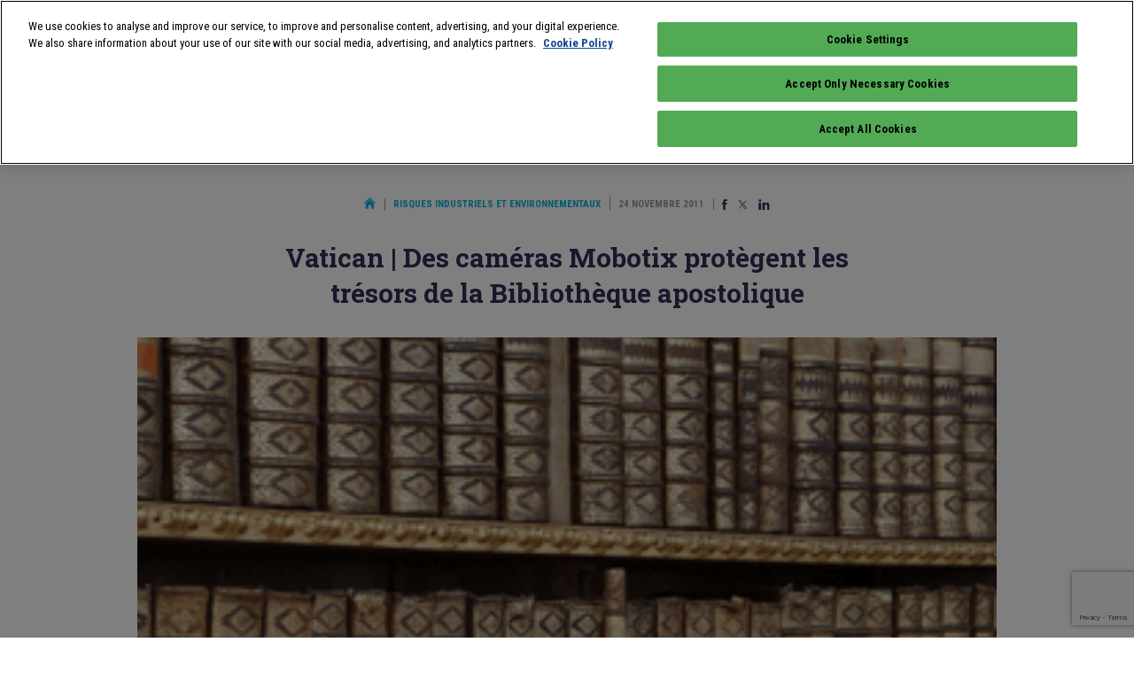

--- FILE ---
content_type: text/html; charset=UTF-8
request_url: https://www.infoprotection.fr/vatican-des-cameras-mobotix-protegent-les-tresors-de-la-bibliotheque-apostolique/
body_size: 16664
content:
<!doctype html>
<html class="no-js" lang="fr">
<head>
    <title>Vatican | Des caméras Mobotix protègent les trésors de la Bibliothèque apostolique - Infoprotection</title>
    <meta name="viewport" content="initial-scale=1, maximum-scale=1">
    <meta name="google-site-verification" content="gHOKA9jKzUGbFOJXjT3jWZ47refrW_NyxUTD2bQUvDI" />
    <meta name="google-site-verification" content="pVD00QiuBjij6a4hlgKqqKfSCR2Z7oj2GV5lr05WjOs" />
    <meta name="google-site-verification" content="_82n7WNGax5f1Dd3XcR95lArd6A3V0eogZsCrqU3jA8" />
    <meta name="language" content="FR" />

    <link rel="apple-touch-icon" sizes="57x57" href="/apple-icon-57x57.png">
    <link rel="apple-touch-icon" sizes="60x60" href="/apple-icon-60x60.png">
    <link rel="apple-touch-icon" sizes="72x72" href="/apple-icon-72x72.png">
    <link rel="apple-touch-icon" sizes="76x76" href="/apple-icon-76x76.png">
    <link rel="apple-touch-icon" sizes="114x114" href="/apple-icon-114x114.png">
    <link rel="apple-touch-icon" sizes="120x120" href="/apple-icon-120x120.png">
    <link rel="apple-touch-icon" sizes="144x144" href="/apple-icon-144x144.png">
    <link rel="apple-touch-icon" sizes="152x152" href="/apple-icon-152x152.png">
    <link rel="apple-touch-icon" sizes="180x180" href="/apple-icon-180x180.png">
    <link rel="icon" type="image/png" sizes="192x192"  href="/android-icon-192x192.png">
    <link rel="icon" type="image/png" sizes="32x32" href="/favicon-32x32.png">
    <link rel="icon" type="image/png" sizes="96x96" href="/favicon-96x96.png">
    <link rel="icon" type="image/png" sizes="16x16" href="/favicon-16x16.png">
    <link rel="manifest" href="/manifest.json">
    <meta name="msapplication-TileColor" content="#ffffff">
    <meta name="msapplication-TileImage" content="/ms-icon-144x144.png">
    <meta name="theme-color" content="#ffffff">
    
    <meta name='robots' content='index, follow, max-image-preview:large, max-snippet:-1, max-video-preview:-1' />
<script id="pixel-script-poptin" src="https://cdn.popt.in/pixel.js?id=5bccc5899f086" async="true"></script>
	<!-- This site is optimized with the Yoast SEO plugin v26.7 - https://yoast.com/wordpress/plugins/seo/ -->
	<link rel="canonical" href="https://www.infoprotection.fr/vatican-des-cameras-mobotix-protegent-les-tresors-de-la-bibliotheque-apostolique/" />
	<meta property="og:locale" content="fr_FR" />
	<meta property="og:type" content="article" />
	<meta property="og:title" content="Vatican | Des caméras Mobotix protègent les trésors de la Bibliothèque apostolique - Infoprotection" />
	<meta property="og:description" content="L’histoire de cette institution, qui a servi aussi bien de scrinium * à l’Église que de bibliothèque et de centre d’archives, remonte au IVème siècle. Son histoire moderne commence au milieu du XVème siècle, lorsque le Pape Nicolas V décide d’ouvrir à la consultation et à l’étude des érudits les 1 200 ouvrages en latin, [&hellip;]" />
	<meta property="og:url" content="https://www.infoprotection.fr/vatican-des-cameras-mobotix-protegent-les-tresors-de-la-bibliotheque-apostolique/" />
	<meta property="og:site_name" content="Infoprotection" />
	<meta property="article:publisher" content="https://www.facebook.com/pages/Linfo-expoprotection/198364726856685" />
	<meta property="article:published_time" content="2011-11-23T23:00:00+00:00" />
	<meta property="article:modified_time" content="2019-07-09T07:10:11+00:00" />
	<meta property="og:image" content="https://www.infoprotection.fr/wp-content/uploads/2019/07/F_ad60d52e3b8509c453a860a799564138524d3f1f8fcb7.gif" />
	<meta property="og:image:width" content="312" />
	<meta property="og:image:height" content="208" />
	<meta property="og:image:type" content="image/gif" />
	<meta name="author" content="Bruno PAOLIN" />
	<meta name="twitter:card" content="summary_large_image" />
	<meta name="twitter:creator" content="@infoProtection" />
	<meta name="twitter:site" content="@infoProtection" />
	<meta name="twitter:label1" content="Écrit par" />
	<meta name="twitter:data1" content="Bruno PAOLIN" />
	<meta name="twitter:label2" content="Durée de lecture estimée" />
	<meta name="twitter:data2" content="5 minutes" />
	<script type="application/ld+json" class="yoast-schema-graph">{"@context":"https://schema.org","@graph":[{"@type":"Article","@id":"https://www.infoprotection.fr/vatican-des-cameras-mobotix-protegent-les-tresors-de-la-bibliotheque-apostolique/#article","isPartOf":{"@id":"https://www.infoprotection.fr/vatican-des-cameras-mobotix-protegent-les-tresors-de-la-bibliotheque-apostolique/"},"author":{"name":"Bruno PAOLIN","@id":"https://www.infoprotection.fr/#/schema/person/9fcb1bcd9f40908a3d01e14da0f292f8"},"headline":"Vatican | Des caméras Mobotix protègent les trésors de la Bibliothèque apostolique","datePublished":"2011-11-23T23:00:00+00:00","dateModified":"2019-07-09T07:10:11+00:00","mainEntityOfPage":{"@id":"https://www.infoprotection.fr/vatican-des-cameras-mobotix-protegent-les-tresors-de-la-bibliotheque-apostolique/"},"wordCount":927,"commentCount":0,"publisher":{"@id":"https://www.infoprotection.fr/#organization"},"image":{"@id":"https://www.infoprotection.fr/vatican-des-cameras-mobotix-protegent-les-tresors-de-la-bibliotheque-apostolique/#primaryimage"},"thumbnailUrl":"https://www.infoprotection.fr/wp-content/uploads/2019/07/F_ad60d52e3b8509c453a860a799564138524d3f1f8fcb7.gif","articleSection":["Risques industriels et environnementaux"],"inLanguage":"fr-FR","potentialAction":[{"@type":"CommentAction","name":"Comment","target":["https://www.infoprotection.fr/vatican-des-cameras-mobotix-protegent-les-tresors-de-la-bibliotheque-apostolique/#respond"]}]},{"@type":"WebPage","@id":"https://www.infoprotection.fr/vatican-des-cameras-mobotix-protegent-les-tresors-de-la-bibliotheque-apostolique/","url":"https://www.infoprotection.fr/vatican-des-cameras-mobotix-protegent-les-tresors-de-la-bibliotheque-apostolique/","name":"Vatican | Des caméras Mobotix protègent les trésors de la Bibliothèque apostolique - Infoprotection","isPartOf":{"@id":"https://www.infoprotection.fr/#website"},"primaryImageOfPage":{"@id":"https://www.infoprotection.fr/vatican-des-cameras-mobotix-protegent-les-tresors-de-la-bibliotheque-apostolique/#primaryimage"},"image":{"@id":"https://www.infoprotection.fr/vatican-des-cameras-mobotix-protegent-les-tresors-de-la-bibliotheque-apostolique/#primaryimage"},"thumbnailUrl":"https://www.infoprotection.fr/wp-content/uploads/2019/07/F_ad60d52e3b8509c453a860a799564138524d3f1f8fcb7.gif","datePublished":"2011-11-23T23:00:00+00:00","dateModified":"2019-07-09T07:10:11+00:00","breadcrumb":{"@id":"https://www.infoprotection.fr/vatican-des-cameras-mobotix-protegent-les-tresors-de-la-bibliotheque-apostolique/#breadcrumb"},"inLanguage":"fr-FR","potentialAction":[{"@type":"ReadAction","target":["https://www.infoprotection.fr/vatican-des-cameras-mobotix-protegent-les-tresors-de-la-bibliotheque-apostolique/"]}]},{"@type":"ImageObject","inLanguage":"fr-FR","@id":"https://www.infoprotection.fr/vatican-des-cameras-mobotix-protegent-les-tresors-de-la-bibliotheque-apostolique/#primaryimage","url":"https://www.infoprotection.fr/wp-content/uploads/2019/07/F_ad60d52e3b8509c453a860a799564138524d3f1f8fcb7.gif","contentUrl":"https://www.infoprotection.fr/wp-content/uploads/2019/07/F_ad60d52e3b8509c453a860a799564138524d3f1f8fcb7.gif","width":312,"height":208},{"@type":"BreadcrumbList","@id":"https://www.infoprotection.fr/vatican-des-cameras-mobotix-protegent-les-tresors-de-la-bibliotheque-apostolique/#breadcrumb","itemListElement":[{"@type":"ListItem","position":1,"name":"Home","item":"https://www.infoprotection.fr/"},{"@type":"ListItem","position":2,"name":"Vatican | Des caméras Mobotix protègent les trésors de la Bibliothèque apostolique"}]},{"@type":"WebSite","@id":"https://www.infoprotection.fr/#website","url":"https://www.infoprotection.fr/","name":"Infoprotection","description":"Gérer les risques, aujourd&#039;hui et demain","publisher":{"@id":"https://www.infoprotection.fr/#organization"},"potentialAction":[{"@type":"SearchAction","target":{"@type":"EntryPoint","urlTemplate":"https://www.infoprotection.fr/?s={search_term_string}"},"query-input":{"@type":"PropertyValueSpecification","valueRequired":true,"valueName":"search_term_string"}}],"inLanguage":"fr-FR"},{"@type":"Organization","@id":"https://www.infoprotection.fr/#organization","name":"Infoprotection","url":"https://www.infoprotection.fr/","logo":{"@type":"ImageObject","inLanguage":"fr-FR","@id":"https://www.infoprotection.fr/#/schema/logo/image/","url":"https://www.infoprotection.fr/wp-content/uploads/2021/11/apple-icon-180x180-1.png","contentUrl":"https://www.infoprotection.fr/wp-content/uploads/2021/11/apple-icon-180x180-1.png","width":180,"height":180,"caption":"Infoprotection"},"image":{"@id":"https://www.infoprotection.fr/#/schema/logo/image/"},"sameAs":["https://www.facebook.com/pages/Linfo-expoprotection/198364726856685","https://x.com/infoProtection","https://www.linkedin.com/groups/2870893/"]},{"@type":"Person","@id":"https://www.infoprotection.fr/#/schema/person/9fcb1bcd9f40908a3d01e14da0f292f8","name":"Bruno PAOLIN","image":{"@type":"ImageObject","inLanguage":"fr-FR","@id":"https://www.infoprotection.fr/#/schema/person/image/","url":"https://secure.gravatar.com/avatar/11c327422f4bfaa5eaed65fcdbaa01a6e080eb44b6fb9c54cdf82ba58191b1eb?s=96&d=monsterid&r=g","contentUrl":"https://secure.gravatar.com/avatar/11c327422f4bfaa5eaed65fcdbaa01a6e080eb44b6fb9c54cdf82ba58191b1eb?s=96&d=monsterid&r=g","caption":"Bruno PAOLIN"}}]}</script>
	<!-- / Yoast SEO plugin. -->


<link rel="alternate" type="application/rss+xml" title="Infoprotection &raquo; Vatican | Des caméras Mobotix protègent les trésors de la Bibliothèque apostolique Flux des commentaires" href="https://www.infoprotection.fr/vatican-des-cameras-mobotix-protegent-les-tresors-de-la-bibliotheque-apostolique/feed/" />
<link rel="alternate" title="oEmbed (JSON)" type="application/json+oembed" href="https://www.infoprotection.fr/wp-json/oembed/1.0/embed?url=https%3A%2F%2Fwww.infoprotection.fr%2Fvatican-des-cameras-mobotix-protegent-les-tresors-de-la-bibliotheque-apostolique%2F" />
<link rel="alternate" title="oEmbed (XML)" type="text/xml+oembed" href="https://www.infoprotection.fr/wp-json/oembed/1.0/embed?url=https%3A%2F%2Fwww.infoprotection.fr%2Fvatican-des-cameras-mobotix-protegent-les-tresors-de-la-bibliotheque-apostolique%2F&#038;format=xml" />
<style id='wp-img-auto-sizes-contain-inline-css' type='text/css'>
img:is([sizes=auto i],[sizes^="auto," i]){contain-intrinsic-size:3000px 1500px}
/*# sourceURL=wp-img-auto-sizes-contain-inline-css */
</style>
<style id='wp-emoji-styles-inline-css' type='text/css'>

	img.wp-smiley, img.emoji {
		display: inline !important;
		border: none !important;
		box-shadow: none !important;
		height: 1em !important;
		width: 1em !important;
		margin: 0 0.07em !important;
		vertical-align: -0.1em !important;
		background: none !important;
		padding: 0 !important;
	}
/*# sourceURL=wp-emoji-styles-inline-css */
</style>
<style id='wp-block-library-inline-css' type='text/css'>
:root{--wp-block-synced-color:#7a00df;--wp-block-synced-color--rgb:122,0,223;--wp-bound-block-color:var(--wp-block-synced-color);--wp-editor-canvas-background:#ddd;--wp-admin-theme-color:#007cba;--wp-admin-theme-color--rgb:0,124,186;--wp-admin-theme-color-darker-10:#006ba1;--wp-admin-theme-color-darker-10--rgb:0,107,160.5;--wp-admin-theme-color-darker-20:#005a87;--wp-admin-theme-color-darker-20--rgb:0,90,135;--wp-admin-border-width-focus:2px}@media (min-resolution:192dpi){:root{--wp-admin-border-width-focus:1.5px}}.wp-element-button{cursor:pointer}:root .has-very-light-gray-background-color{background-color:#eee}:root .has-very-dark-gray-background-color{background-color:#313131}:root .has-very-light-gray-color{color:#eee}:root .has-very-dark-gray-color{color:#313131}:root .has-vivid-green-cyan-to-vivid-cyan-blue-gradient-background{background:linear-gradient(135deg,#00d084,#0693e3)}:root .has-purple-crush-gradient-background{background:linear-gradient(135deg,#34e2e4,#4721fb 50%,#ab1dfe)}:root .has-hazy-dawn-gradient-background{background:linear-gradient(135deg,#faaca8,#dad0ec)}:root .has-subdued-olive-gradient-background{background:linear-gradient(135deg,#fafae1,#67a671)}:root .has-atomic-cream-gradient-background{background:linear-gradient(135deg,#fdd79a,#004a59)}:root .has-nightshade-gradient-background{background:linear-gradient(135deg,#330968,#31cdcf)}:root .has-midnight-gradient-background{background:linear-gradient(135deg,#020381,#2874fc)}:root{--wp--preset--font-size--normal:16px;--wp--preset--font-size--huge:42px}.has-regular-font-size{font-size:1em}.has-larger-font-size{font-size:2.625em}.has-normal-font-size{font-size:var(--wp--preset--font-size--normal)}.has-huge-font-size{font-size:var(--wp--preset--font-size--huge)}.has-text-align-center{text-align:center}.has-text-align-left{text-align:left}.has-text-align-right{text-align:right}.has-fit-text{white-space:nowrap!important}#end-resizable-editor-section{display:none}.aligncenter{clear:both}.items-justified-left{justify-content:flex-start}.items-justified-center{justify-content:center}.items-justified-right{justify-content:flex-end}.items-justified-space-between{justify-content:space-between}.screen-reader-text{border:0;clip-path:inset(50%);height:1px;margin:-1px;overflow:hidden;padding:0;position:absolute;width:1px;word-wrap:normal!important}.screen-reader-text:focus{background-color:#ddd;clip-path:none;color:#444;display:block;font-size:1em;height:auto;left:5px;line-height:normal;padding:15px 23px 14px;text-decoration:none;top:5px;width:auto;z-index:100000}html :where(.has-border-color){border-style:solid}html :where([style*=border-top-color]){border-top-style:solid}html :where([style*=border-right-color]){border-right-style:solid}html :where([style*=border-bottom-color]){border-bottom-style:solid}html :where([style*=border-left-color]){border-left-style:solid}html :where([style*=border-width]){border-style:solid}html :where([style*=border-top-width]){border-top-style:solid}html :where([style*=border-right-width]){border-right-style:solid}html :where([style*=border-bottom-width]){border-bottom-style:solid}html :where([style*=border-left-width]){border-left-style:solid}html :where(img[class*=wp-image-]){height:auto;max-width:100%}:where(figure){margin:0 0 1em}html :where(.is-position-sticky){--wp-admin--admin-bar--position-offset:var(--wp-admin--admin-bar--height,0px)}@media screen and (max-width:600px){html :where(.is-position-sticky){--wp-admin--admin-bar--position-offset:0px}}

/*# sourceURL=wp-block-library-inline-css */
</style><style id='global-styles-inline-css' type='text/css'>
:root{--wp--preset--aspect-ratio--square: 1;--wp--preset--aspect-ratio--4-3: 4/3;--wp--preset--aspect-ratio--3-4: 3/4;--wp--preset--aspect-ratio--3-2: 3/2;--wp--preset--aspect-ratio--2-3: 2/3;--wp--preset--aspect-ratio--16-9: 16/9;--wp--preset--aspect-ratio--9-16: 9/16;--wp--preset--color--black: #000000;--wp--preset--color--cyan-bluish-gray: #abb8c3;--wp--preset--color--white: #ffffff;--wp--preset--color--pale-pink: #f78da7;--wp--preset--color--vivid-red: #cf2e2e;--wp--preset--color--luminous-vivid-orange: #ff6900;--wp--preset--color--luminous-vivid-amber: #fcb900;--wp--preset--color--light-green-cyan: #7bdcb5;--wp--preset--color--vivid-green-cyan: #00d084;--wp--preset--color--pale-cyan-blue: #8ed1fc;--wp--preset--color--vivid-cyan-blue: #0693e3;--wp--preset--color--vivid-purple: #9b51e0;--wp--preset--gradient--vivid-cyan-blue-to-vivid-purple: linear-gradient(135deg,rgb(6,147,227) 0%,rgb(155,81,224) 100%);--wp--preset--gradient--light-green-cyan-to-vivid-green-cyan: linear-gradient(135deg,rgb(122,220,180) 0%,rgb(0,208,130) 100%);--wp--preset--gradient--luminous-vivid-amber-to-luminous-vivid-orange: linear-gradient(135deg,rgb(252,185,0) 0%,rgb(255,105,0) 100%);--wp--preset--gradient--luminous-vivid-orange-to-vivid-red: linear-gradient(135deg,rgb(255,105,0) 0%,rgb(207,46,46) 100%);--wp--preset--gradient--very-light-gray-to-cyan-bluish-gray: linear-gradient(135deg,rgb(238,238,238) 0%,rgb(169,184,195) 100%);--wp--preset--gradient--cool-to-warm-spectrum: linear-gradient(135deg,rgb(74,234,220) 0%,rgb(151,120,209) 20%,rgb(207,42,186) 40%,rgb(238,44,130) 60%,rgb(251,105,98) 80%,rgb(254,248,76) 100%);--wp--preset--gradient--blush-light-purple: linear-gradient(135deg,rgb(255,206,236) 0%,rgb(152,150,240) 100%);--wp--preset--gradient--blush-bordeaux: linear-gradient(135deg,rgb(254,205,165) 0%,rgb(254,45,45) 50%,rgb(107,0,62) 100%);--wp--preset--gradient--luminous-dusk: linear-gradient(135deg,rgb(255,203,112) 0%,rgb(199,81,192) 50%,rgb(65,88,208) 100%);--wp--preset--gradient--pale-ocean: linear-gradient(135deg,rgb(255,245,203) 0%,rgb(182,227,212) 50%,rgb(51,167,181) 100%);--wp--preset--gradient--electric-grass: linear-gradient(135deg,rgb(202,248,128) 0%,rgb(113,206,126) 100%);--wp--preset--gradient--midnight: linear-gradient(135deg,rgb(2,3,129) 0%,rgb(40,116,252) 100%);--wp--preset--font-size--small: 13px;--wp--preset--font-size--medium: 20px;--wp--preset--font-size--large: 36px;--wp--preset--font-size--x-large: 42px;--wp--preset--spacing--20: 0.44rem;--wp--preset--spacing--30: 0.67rem;--wp--preset--spacing--40: 1rem;--wp--preset--spacing--50: 1.5rem;--wp--preset--spacing--60: 2.25rem;--wp--preset--spacing--70: 3.38rem;--wp--preset--spacing--80: 5.06rem;--wp--preset--shadow--natural: 6px 6px 9px rgba(0, 0, 0, 0.2);--wp--preset--shadow--deep: 12px 12px 50px rgba(0, 0, 0, 0.4);--wp--preset--shadow--sharp: 6px 6px 0px rgba(0, 0, 0, 0.2);--wp--preset--shadow--outlined: 6px 6px 0px -3px rgb(255, 255, 255), 6px 6px rgb(0, 0, 0);--wp--preset--shadow--crisp: 6px 6px 0px rgb(0, 0, 0);}:where(.is-layout-flex){gap: 0.5em;}:where(.is-layout-grid){gap: 0.5em;}body .is-layout-flex{display: flex;}.is-layout-flex{flex-wrap: wrap;align-items: center;}.is-layout-flex > :is(*, div){margin: 0;}body .is-layout-grid{display: grid;}.is-layout-grid > :is(*, div){margin: 0;}:where(.wp-block-columns.is-layout-flex){gap: 2em;}:where(.wp-block-columns.is-layout-grid){gap: 2em;}:where(.wp-block-post-template.is-layout-flex){gap: 1.25em;}:where(.wp-block-post-template.is-layout-grid){gap: 1.25em;}.has-black-color{color: var(--wp--preset--color--black) !important;}.has-cyan-bluish-gray-color{color: var(--wp--preset--color--cyan-bluish-gray) !important;}.has-white-color{color: var(--wp--preset--color--white) !important;}.has-pale-pink-color{color: var(--wp--preset--color--pale-pink) !important;}.has-vivid-red-color{color: var(--wp--preset--color--vivid-red) !important;}.has-luminous-vivid-orange-color{color: var(--wp--preset--color--luminous-vivid-orange) !important;}.has-luminous-vivid-amber-color{color: var(--wp--preset--color--luminous-vivid-amber) !important;}.has-light-green-cyan-color{color: var(--wp--preset--color--light-green-cyan) !important;}.has-vivid-green-cyan-color{color: var(--wp--preset--color--vivid-green-cyan) !important;}.has-pale-cyan-blue-color{color: var(--wp--preset--color--pale-cyan-blue) !important;}.has-vivid-cyan-blue-color{color: var(--wp--preset--color--vivid-cyan-blue) !important;}.has-vivid-purple-color{color: var(--wp--preset--color--vivid-purple) !important;}.has-black-background-color{background-color: var(--wp--preset--color--black) !important;}.has-cyan-bluish-gray-background-color{background-color: var(--wp--preset--color--cyan-bluish-gray) !important;}.has-white-background-color{background-color: var(--wp--preset--color--white) !important;}.has-pale-pink-background-color{background-color: var(--wp--preset--color--pale-pink) !important;}.has-vivid-red-background-color{background-color: var(--wp--preset--color--vivid-red) !important;}.has-luminous-vivid-orange-background-color{background-color: var(--wp--preset--color--luminous-vivid-orange) !important;}.has-luminous-vivid-amber-background-color{background-color: var(--wp--preset--color--luminous-vivid-amber) !important;}.has-light-green-cyan-background-color{background-color: var(--wp--preset--color--light-green-cyan) !important;}.has-vivid-green-cyan-background-color{background-color: var(--wp--preset--color--vivid-green-cyan) !important;}.has-pale-cyan-blue-background-color{background-color: var(--wp--preset--color--pale-cyan-blue) !important;}.has-vivid-cyan-blue-background-color{background-color: var(--wp--preset--color--vivid-cyan-blue) !important;}.has-vivid-purple-background-color{background-color: var(--wp--preset--color--vivid-purple) !important;}.has-black-border-color{border-color: var(--wp--preset--color--black) !important;}.has-cyan-bluish-gray-border-color{border-color: var(--wp--preset--color--cyan-bluish-gray) !important;}.has-white-border-color{border-color: var(--wp--preset--color--white) !important;}.has-pale-pink-border-color{border-color: var(--wp--preset--color--pale-pink) !important;}.has-vivid-red-border-color{border-color: var(--wp--preset--color--vivid-red) !important;}.has-luminous-vivid-orange-border-color{border-color: var(--wp--preset--color--luminous-vivid-orange) !important;}.has-luminous-vivid-amber-border-color{border-color: var(--wp--preset--color--luminous-vivid-amber) !important;}.has-light-green-cyan-border-color{border-color: var(--wp--preset--color--light-green-cyan) !important;}.has-vivid-green-cyan-border-color{border-color: var(--wp--preset--color--vivid-green-cyan) !important;}.has-pale-cyan-blue-border-color{border-color: var(--wp--preset--color--pale-cyan-blue) !important;}.has-vivid-cyan-blue-border-color{border-color: var(--wp--preset--color--vivid-cyan-blue) !important;}.has-vivid-purple-border-color{border-color: var(--wp--preset--color--vivid-purple) !important;}.has-vivid-cyan-blue-to-vivid-purple-gradient-background{background: var(--wp--preset--gradient--vivid-cyan-blue-to-vivid-purple) !important;}.has-light-green-cyan-to-vivid-green-cyan-gradient-background{background: var(--wp--preset--gradient--light-green-cyan-to-vivid-green-cyan) !important;}.has-luminous-vivid-amber-to-luminous-vivid-orange-gradient-background{background: var(--wp--preset--gradient--luminous-vivid-amber-to-luminous-vivid-orange) !important;}.has-luminous-vivid-orange-to-vivid-red-gradient-background{background: var(--wp--preset--gradient--luminous-vivid-orange-to-vivid-red) !important;}.has-very-light-gray-to-cyan-bluish-gray-gradient-background{background: var(--wp--preset--gradient--very-light-gray-to-cyan-bluish-gray) !important;}.has-cool-to-warm-spectrum-gradient-background{background: var(--wp--preset--gradient--cool-to-warm-spectrum) !important;}.has-blush-light-purple-gradient-background{background: var(--wp--preset--gradient--blush-light-purple) !important;}.has-blush-bordeaux-gradient-background{background: var(--wp--preset--gradient--blush-bordeaux) !important;}.has-luminous-dusk-gradient-background{background: var(--wp--preset--gradient--luminous-dusk) !important;}.has-pale-ocean-gradient-background{background: var(--wp--preset--gradient--pale-ocean) !important;}.has-electric-grass-gradient-background{background: var(--wp--preset--gradient--electric-grass) !important;}.has-midnight-gradient-background{background: var(--wp--preset--gradient--midnight) !important;}.has-small-font-size{font-size: var(--wp--preset--font-size--small) !important;}.has-medium-font-size{font-size: var(--wp--preset--font-size--medium) !important;}.has-large-font-size{font-size: var(--wp--preset--font-size--large) !important;}.has-x-large-font-size{font-size: var(--wp--preset--font-size--x-large) !important;}
/*# sourceURL=global-styles-inline-css */
</style>

<style id='classic-theme-styles-inline-css' type='text/css'>
/*! This file is auto-generated */
.wp-block-button__link{color:#fff;background-color:#32373c;border-radius:9999px;box-shadow:none;text-decoration:none;padding:calc(.667em + 2px) calc(1.333em + 2px);font-size:1.125em}.wp-block-file__button{background:#32373c;color:#fff;text-decoration:none}
/*# sourceURL=/wp-includes/css/classic-themes.min.css */
</style>
<link rel='stylesheet' id='js_composer_custom_css-css' href='//www.infoprotection.fr/wp-content/uploads/js_composer/custom.css?ver=8.7.2' type='text/css' media='all' />
<script></script><link rel="https://api.w.org/" href="https://www.infoprotection.fr/wp-json/" /><link rel="alternate" title="JSON" type="application/json" href="https://www.infoprotection.fr/wp-json/wp/v2/posts/10742" /><link rel="EditURI" type="application/rsd+xml" title="RSD" href="https://www.infoprotection.fr/xmlrpc.php?rsd" />
<link rel='shortlink' href='https://www.infoprotection.fr/?p=10742' />
<meta name="generator" content="Powered by WPBakery Page Builder - drag and drop page builder for WordPress."/>
<noscript><style> .wpb_animate_when_almost_visible { opacity: 1; }</style></noscript>    <link href="https://fonts.googleapis.com/css?family=Roboto+Condensed:400,700|Roboto+Slab:700&display=swap" rel="stylesheet">
    <link rel="stylesheet" href="/wp-content/themes/infoprotection/css/normalize.css">
    <link rel="stylesheet" href="/wp-content/themes/infoprotection/css/main.css?ver=1745329598">
    <script type="text/javascript" src="https://www.infoprotection.fr/wp-includes/js/jquery/jquery.min.js?ver=3.7.1" id="jquery-core-js"></script>
    <script type="text/javascript" src="https://www.infoprotection.fr/wp-includes/js/jquery/jquery-migrate.min.js?ver=3.4.1" id="jquery-migrate-js"></script>
    <link rel='stylesheet' id='gglcptch-css' href='https://www.infoprotection.fr/wp-content/plugins/google-captcha/css/gglcptch.css?ver=1.85' type='text/css' media='all' />
<meta name="generator" content="WP Rocket 3.18.3" data-wpr-features="wpr_preload_links wpr_desktop" /></head>
<body class="wp-singular post-template-default single single-post postid-10742 single-format-standard wp-theme-infoprotection wpb-js-composer js-comp-ver-8.7.2 vc_responsive">
  
    <div data-rocket-location-hash="15cb6fefa8eddad41e6442ffbae8f648" id="site">
        
        <div data-rocket-location-hash="f775c6eecda2f60fb0fc85322bcb3f89" class="clearfix logo-block mobile-only" id="mobile-logo-block">
    <a href="/" id="site-logo">
        <img src="/wp-content/themes/infoprotection/img/logo.png" width="62" />
    </a>
    <p>
        Gérer les risques <br>
        Aujourd'hui et demain
    </p>
</div>

<div data-rocket-location-hash="58a8afded790fe176cdce46fc36ec844" id="burger">
    <span></span>
    <span></span>
    <span></span>
</div>

<header data-rocket-location-hash="4fd4db331b5ca1a963049e775f7e086a" id="site-header">
    <div data-rocket-location-hash="9747dc581bfadcd978b64effadd9e5e5" class="hcontainer">
        <div class="clearfix first-line line">
            <div class="clearfix logo-block">
                <a href="/" id="site-logo">
                    <img src="/wp-content/themes/infoprotection/img/logo.png" width="62" />
                </a>
                <p>
                    Gérer les risques <br>
                    Aujourd'hui et demain
                </p>
            </div>
            
            <div id="tools">
                <a class="search" href="#search">
                    <img src="/wp-content/themes/infoprotection/img/magnifier.svg" width="18" height="18" />
                </a>
                <span class="pipe"></span>
                <a class="fb" href="https://www.facebook.com/pages/Linfo-expoprotection/198364726856685" target="_blank">
                    <img src="/wp-content/themes/infoprotection/img/Facebook.svg" width="8" height="16" />
                </a>
                <a class="twitter" href="https://twitter.com/expoprotection" target="_blank">
                    <img src="/wp-content/themes/infoprotection/img/x.svg" width="20" height="16" />
                </a>
                <a class="linkedin" href="https://www.linkedin.com/showcase/expoprotection/" target="_blank">
                    <img src="/wp-content/themes/infoprotection/img/Linkedin.svg" width="17" height="16" />
                </a>
            </div>
        </div>
        
        <div class="clearfix line">
            <nav id="nav1">
                                <a href="https://www.infoprotection.fr/sante-et-qualite-de-vie-au-travail/">Santé et qualité de vie au travail</a>
                                <a class="active" href="https://www.infoprotection.fr/risques-industriels-et-environnementaux/">Risques industriels et environnementaux</a>
                                <a href="https://www.infoprotection.fr/risque-incendie/">Risque incendie</a>
                                <a href="https://www.infoprotection.fr/surete-et-securite/">Sûreté et sécurité</a>
                                <a href="https://www.infoprotection.fr/cyberprevention/">Cyberprévention</a>
                                <a class="mobile-only" href="/agenda-evenements/">Agenda</a>
                                <a class="cta" href="/inscription-newsletter/" target="_blank" id="sidebar-newsletter-button2">S'abonner à la newsletter</a>
            </nav>
        </div>
    </div>
    
    <form id="search-form" method="get" action="/">
        <fieldset class="hcontainer">
            <div class="single-input">
                <input type="text" name="s" id="search-form-input" placeholder="Que recherchez-vous&nbsp;?" required>
                <button type="submit" class="cta">Rechercher</button>
            </div>
            <button id="search-form-close" aria-label="Annuler la recherche" type="button">
                <img src="/wp-content/themes/infoprotection/img/close.svg" width="18" height="18" alt="Annuler la recherche">
            </button>
        </fieldset>
    </form>
</header>
<p id="current-cat-mobile">
    Risques industriels et environnementaux</p>
<nav id="nav2">
        <a href="https://www.infoprotection.fr/risques-industriels-et-environnementaux/">Tous</a>
    
        <a href="https://www.infoprotection.fr/risques-industriels-et-environnementaux/?t=Actualit%C3%A9s">Actualités</a>
        <a href="https://www.infoprotection.fr/risques-industriels-et-environnementaux/?t=Dossiers">Dossiers</a>
        <a href="https://www.infoprotection.fr/risques-industriels-et-environnementaux/?t=Innovations">Innovations</a>
        <a href="https://www.infoprotection.fr/risques-industriels-et-environnementaux/?t=R%C3%A9glementation">Réglementation</a>
        <a href="https://www.infoprotection.fr/risques-industriels-et-environnementaux/?t=Rep%C3%A8res">Repères</a>
    </nav>
        
        <main data-rocket-location-hash="0098facf31d368a283e358dec38f2888" id="main" class="single">            
            
            <div class="adloader" data-prs="{&quot;t&quot;:&quot;arche&quot;,&quot;gor&quot;:false,&quot;atrc&quot;:&quot;arche&quot;,&quot;atri&quot;:&quot;&quot;,&quot;imw&quot;:&quot;1440&quot;,&quot;imh&quot;:&quot;1000&quot;,&quot;ai&quot;:null,&quot;pid&quot;:10742}"></div>            
            <div data-rocket-location-hash="3de156e20d97a74462098d045f8f73ef" id="content-container" class="hcontainer" itemscope itemtype="http://schema.org/Article">
                <div id="page-metas" class="padded">
                    <a href="/" class="home-link">
                        <img src="/wp-content/themes/infoprotection/img/home.svg" alt="Retour à l'accueil" width="13" height="13" />
                    </a>
                    
                    <div style="display: inline-block; border-right: solid 1px #979797; padding-right: 10px; margin-right: 5px; line-height: 13px;" itemscope itemtype="http://schema.org/BreadcrumbList">
                                                <a itemprop="itemListElement item name" itemscope itemtype="http://schema.org/ListItem" href="https://www.infoprotection.fr/risques-industriels-et-environnementaux/">Risques industriels et environnementaux</a>
                                            </div>
                    
                    <time itemprop="dateCreated" datetime="2011-11-24">24 novembre 2011</time>
                    
                    <div class="share">
    <a class="fb" href="https://www.facebook.com/sharer/sharer.php?u=https%3A%2F%2Fwww.infoprotection.fr%2Fvatican-des-cameras-mobotix-protegent-les-tresors-de-la-bibliotheque-apostolique%2F" target="_blank" rel="nofollow">
        <img src="/wp-content/themes/infoprotection/img/Facebook.svg" width="8" height="16" />
    </a>
    <a class="twitter" href="https://twitter.com/home?status=Vatican+%7C+Des+cam%C3%A9ras+Mobotix+prot%C3%A8gent+les+tr%C3%A9sors+de+la+Biblioth%C3%A8que+apostolique%20https%3A%2F%2Fwww.infoprotection.fr%2Fvatican-des-cameras-mobotix-protegent-les-tresors-de-la-bibliotheque-apostolique%2F" target="_blank" rel="nofollow">
        <img src="/wp-content/themes/infoprotection/img/x.svg" width="25" height="18" />
    </a>
    <a class="linkedin" href="https://www.linkedin.com/shareArticle?mini=true&url=https%3A%2F%2Fwww.infoprotection.fr%2Fvatican-des-cameras-mobotix-protegent-les-tresors-de-la-bibliotheque-apostolique%2F&title=Vatican+%7C+Des+cam%C3%A9ras+Mobotix+prot%C3%A8gent+les+tr%C3%A9sors+de+la+Biblioth%C3%A8que+apostolique" target="_blank" rel="nofollow">
        <img src="/wp-content/themes/infoprotection/img/Linkedin.svg" width="13" height="13" />
    </a>
</div>                </div>
                
                <h1 itemprop="name">
                    Vatican | Des caméras Mobotix protègent les trésors de la Bibliothèque apostolique                </h1>
                
                                <div id="page-banner" style="background-image:url('https://www.infoprotection.fr/wp-content/uploads/2019/07/F_ad60d52e3b8509c453a860a799564138524d3f1f8fcb7.gif')"></div>
                                
                <main id="sided-content" class="clearfix">
                    <div id="content-body" itemprop="text">
                        <div class="share-big">
                            <span>Partager</span> : <div class="share">
    <a class="fb" href="https://www.facebook.com/sharer/sharer.php?u=https%3A%2F%2Fwww.infoprotection.fr%2Fvatican-des-cameras-mobotix-protegent-les-tresors-de-la-bibliotheque-apostolique%2F" target="_blank" rel="nofollow">
        <img src="/wp-content/themes/infoprotection/img/Facebook.svg" width="8" height="16" />
    </a>
    <a class="twitter" href="https://twitter.com/home?status=Vatican+%7C+Des+cam%C3%A9ras+Mobotix+prot%C3%A8gent+les+tr%C3%A9sors+de+la+Biblioth%C3%A8que+apostolique%20https%3A%2F%2Fwww.infoprotection.fr%2Fvatican-des-cameras-mobotix-protegent-les-tresors-de-la-bibliotheque-apostolique%2F" target="_blank" rel="nofollow">
        <img src="/wp-content/themes/infoprotection/img/x.svg" width="25" height="18" />
    </a>
    <a class="linkedin" href="https://www.linkedin.com/shareArticle?mini=true&url=https%3A%2F%2Fwww.infoprotection.fr%2Fvatican-des-cameras-mobotix-protegent-les-tresors-de-la-bibliotheque-apostolique%2F&title=Vatican+%7C+Des+cam%C3%A9ras+Mobotix+prot%C3%A8gent+les+tr%C3%A9sors+de+la+Biblioth%C3%A8que+apostolique" target="_blank" rel="nofollow">
        <img src="/wp-content/themes/infoprotection/img/Linkedin.svg" width="13" height="13" />
    </a>
</div>                        </div>
                                                <p class="chapo">
                            Spécialisée dans les domaines de la philologie et de l’histoire, mais aussi de la théologie, du droit et de la science, la Bibliothèque apostolique du Vatican est l’une des bibliothèques de recherches les plus renommées du monde. 
                        </p>
                        
                                                
                        <div class="adloader" data-prs="{&quot;t&quot;:&quot;col_left&quot;,&quot;gor&quot;:true,&quot;atrc&quot;:&quot;col_left1&quot;,&quot;atri&quot;:&quot;&quot;,&quot;imw&quot;:&quot;100%&quot;,&quot;imh&quot;:&quot;&quot;,&quot;ai&quot;:null,&quot;pid&quot;:10742}"></div>                        
                        <p>L’histoire de cette institution, qui a servi aussi bien de scrinium * à l’Église que de bibliothèque et de centre d’archives, remonte au IVème siècle. Son histoire moderne commence au milieu du XVème siècle, lorsque le Pape Nicolas V décide d’ouvrir à la consultation et à l’étude des érudits les 1 200 ouvrages en latin, grec et hébreux.<br />
Au fil des siècles, la bibliothèque n’a cessé de s’agrandir. Son fonds actuel comprend 150 000 manuscrits, 1 500 000 livres imprimés, 300 000 pièces de monnaie et médailles ainsi que 100 000 cartes et gravures. L’accès est libre pour les professeurs et les assistants des universités ou autres établissements d’enseignement supérieur, les diplômés universitaires qui préparent leur doctorat, les étudiants qui doivent, preuve à l’appui, consulter des ouvrages et les chercheurs dont la qualification est justifiée par des publications scientifiques. Entre le 14 juillet 2007 et le 20 septembre 2010, certaines zones du bâtiment ont été fermées au public pour des travaux de rénovation.</p>
<h2>Protéger manuscrits anciens et livres précieux</h2>
<p>La Bibliothèque apostolique du Vatican a rouvert ses portes le 20 septembre 2010, après trois années de travaux, dans le cadre desquels un système de vidéosurveillance moderne a été installé afin d’empêcher le vol des volumes que renferme l’institution. Cette installation répond au souhait de la direction de la bibliothèque d’élever le niveau de sécurité dans les salles de lecture et de conservation en faisant appel à une technologie vidéo avancée.<br />
Comme l’explique Luciano Ammenti, responsable de la coordination des services informatiques de la bibliothèque, « une comparaison détaillée des offres et la recommandation de l’intégrateur système Seret de Rome nous ont orientés vers Mobotix : la technologie IP à mégapixels de leurs caméras répond parfaitement à nos exigences. Nous étions à la recherche d’un contrôle général et systématique des ouvrages consultés dans les salles de lecture et des mouvements des personnes au sein du bâtiment. Nous souhaitions un système de contrôle efficace couvrant toutes les salles et permettant l’enregistrement de tous les événements ».</p>
<figure><img decoding="async" src="https://www.infoprotection.fr/wp-content/uploads/2019/07/F_e500fe9362e9830726e8b138f0bad541524d3f1f97d97.gif" alt="" /></figure>
<h2>Des exigences élevées</h2>
<p>De nombreux secteurs comme la cave aux manuscrits bénéficient depuis plusieurs mois déjà d’une vidéosurveillance. Au total, 70 caméras DualNight M12 ont été placées à de endroits sensibles de la bibliothèque (salles de lecture, sorties et entrepôts). Le projet se distingue des autres systèmes de sécurité par son innovation et son originalité. Il associe la technologie IP à mégapixels des caméras Mobotix et la technologie RFID (Radio Frequency Identification) à micropuces :<br />
&#8211; grâce à la technologie RFID, utilisée dans les cartes d’identification, mais aussi dans les puces intégrées aux livres, le système permet d’associer les personnes aux ouvrages qu’elles consultent, pour assurer le suivi de leurs mouvements à l’intérieur de la bibliothèque.<br />
La détection des mouvements a été activée sur les caméras positionnées au niveau des 20 sorties du bâtiment. Il est possible ainsi d’identifier ces personnes et de leur assigner leur carte d’identification et les ouvrages empruntés. Un logiciel IA (Intelligence Artificielle) développé spécialement à cet effet permet en outre d’assigner une micropuce au clip vidéo de la caméra, afin de consulter facilement et rapidement les enregistrements au moyen d’une seule clé en fonction du titre de l’ouvrage, du nom de la personne ou du moment de son passage. Toutes les images des caméras sont mémorisées pendant un an dans le centre d’évaluation des données, dont l’accès est restreint aux personnes autorisées. Ce système ultramoderne garantit la sécurité de tous les volumes de la bibliothèque et décèle rapidement les éventuelles anomalies. Si une personne s’approprie un ouvrage sans autorisation, l’association des systèmes RFID et de vidéosurveillance le détecte aussitôt et déclenche une alarme au moment où la personne quitte le bâtiment.<br />
La personne compétente au guichet de remise des livres peut contrôler l’enregistrement de la caméra et informer le collaborateur responsable de la zone dans laquelle l’événement est survenu.</p>
<figure><img decoding="async" src="https://www.infoprotection.fr/wp-content/uploads/2019/07/F_e9852773863290e100b4be09d47b90e0524d3f1fa1815.gif" alt="" /></figure>
<h2>Une étroite coopération à long terme</h2>
<p>Luciano Ammenti est enchanté : « Nous sommes très satisfaits de l’évolution du projet, car nous disposons désormais d’un système de vidéosurveillance qui se distingue fondamentalement des autres systèmes utilisés actuellement. Grâce à la technologie IP à mégapixels de Mobotix, les enregistrements présentent une qualité exceptionnelle. Pour nous, il est important d’obtenir des images nettes et sans distorsion qui nous permettent de distinguer le visage des personnes afin de les identifier formellement. Les caméras sont faciles à installer, aussi nous n’avons pas été obligés d’apporter des modifications structurelles à notre bâtiment du XVIème siècle. Mobotix et l’intégrateur Seret nous a aidé à développer un logiciel spécifique qui nous permet de contrôler le système complet et de tirer profit de toutes les options qu’il nous offre. L’étroite collaboration issue de ce projet, et qui continuera certainement à se développer au fil du temps, constitue la base d’un travail efficace. »</p>
    
                    </div>
                    <aside id="sidebar">
    </aside>                </main>
                
                <div class="adloader" data-prs="{&quot;t&quot;:&quot;content_footer&quot;,&quot;gor&quot;:false,&quot;atrc&quot;:&quot;content_footer&quot;,&quot;atri&quot;:&quot;&quot;,&quot;imw&quot;:&quot;100%&quot;,&quot;imh&quot;:&quot;&quot;,&quot;ai&quot;:null,&quot;pid&quot;:10742}"></div>                
                <div id="readmore">
    <h2>À lire aussi</h2>
    <div class="clearfix">
                <article class="w33 std-medium-article">
            <a href="https://www.infoprotection.fr/securitas-france-acquiert-lentreprise-de-securite-privee-igps-et-confirme-sa-strategie-de-croissance-externe/">
                <div class="img" style="background-image:url('https://www.infoprotection.fr/wp-content/uploads/2019/07/F_5bb855d93d27f9fb41492c98be18dead524d3ef83ce50.gif')">

                </div>
            </a>
            
            <div class="metas">
                                <a class="cat-link" href="https://www.infoprotection.fr/risques-industriels-et-environnementaux/">Risques industriels ...</a>
                
                <time datetime="">8 novembre 2010</time>
            </div>

            <h3><a href="https://www.infoprotection.fr/securitas-france-acquiert-lentreprise-de-securite-privee-igps-et-confirme-sa-strategie-de-croissance-externe/">Securitas France acquiert l’entreprise 
de sécurité privée IGPS et confirme 
sa stratégie de croissance externe</a></h3>

            <div class="tags">
                            </div>
        </article>
                <article class="w33 std-medium-article">
            <a href="https://www.infoprotection.fr/signature-du-partenariat-inhesj-cdse-et-presentation-du-cycle-dexpertise-security-manager/">
                <div class="img" style="background-image:url('https://www.infoprotection.fr/wp-content/uploads/2019/07/F_b92ec57ceae5790c1354ab56759cc222524d3f02ee302-300x200.gif')">

                </div>
            </a>
            
            <div class="metas">
                                <a class="cat-link" href="https://www.infoprotection.fr/risques-industriels-et-environnementaux/">Risques industriels ...</a>
                
                <time datetime="">26 janvier 2011</time>
            </div>

            <h3><a href="https://www.infoprotection.fr/signature-du-partenariat-inhesj-cdse-et-presentation-du-cycle-dexpertise-security-manager/">Signature du Partenariat  INHESJ/CDSE et présentation 
du Cycle d’expertise « Security manager »</a></h3>

            <div class="tags">
                            </div>
        </article>
                <article class="w33 std-medium-article">
            <a href="https://www.infoprotection.fr/controle-dacces-nouveautes-chez-legrand/">
                <div class="img" style="background-image:url('https://www.infoprotection.fr/wp-content/uploads/2019/07/F_015b5f35896cfea36cd8c8bcb7cdca7e524d3ed5d273b.gif')">

                </div>
            </a>
            
            <div class="metas">
                                <a class="cat-link" href="https://www.infoprotection.fr/risques-industriels-et-environnementaux/">Risques industriels ...</a>
                
                <time datetime="">16 avril 2008</time>
            </div>

            <h3><a href="https://www.infoprotection.fr/controle-dacces-nouveautes-chez-legrand/">Contrôle d’accès : nouveautés chez Legrand</a></h3>

            <div class="tags">
                            </div>
        </article>
            </div>
</div>
                
                <div id="comments">
                    <h2 class="long-title">Commentez</h2>

    <form action="https://www.infoprotection.fr/wp-comments-post.php" method="post" id="commentform">  
        <p class="toggler input">
            Participez à la discussion
        </p>
        <p class="toggled"><input type="text" name="author" id="author" value="" size="22" tabindex="1" required placeholder="Votre nom" />  
        <p class="toggled"><input type="text" name="email" id="email" value="" size="22" tabindex="2" required placeholder="Votre email" />  
        <p class="toggled"><textarea autocomplete="new-password"  id="ecf2a14231"  name="ecf2a14231"   rows="10" tabindex="4"></textarea><textarea id="comment" aria-label="hp-comment" aria-hidden="true" name="comment" autocomplete="new-password" style="padding:0 !important;clip:rect(1px, 1px, 1px, 1px) !important;position:absolute !important;white-space:nowrap !important;height:1px !important;width:1px !important;overflow:hidden !important;" tabindex="-1"></textarea><script data-noptimize>document.getElementById("comment").setAttribute( "id", "a3c171d8c2364a9070bb5572141c57ca" );document.getElementById("ecf2a14231").setAttribute( "id", "comment" );</script></p>  
        <div class="toggled">
            <div class="gglcptch gglcptch_v3 gglcptch_custom"><input type="hidden" id="g-recaptcha-response" name="g-recaptcha-response" /><br /><div class="gglcptch_error_text">La période de vérification reCAPTCHA a expiré. Veuillez recharger la page.</div></div>        </div>
        <p class="toggled"><button class="cta">Commenter</button></p>
        <input type="hidden" name="comment_post_ID" value="10742" />
          
    </form>


                 </div>
            </div>
            
        </main>
        
        <div data-rocket-location-hash="d5827e26d247e7910a61c9b387297647" id="nl-social">
    <div data-rocket-location-hash="dfd89269a7c862c039f34a25da5a5868" class="hcontainer">
        <div class="clearfix">
            <div class="w33">
                <h2 class="centered-dash">Newsletter</h2>
                                <p class="cta-block" style="padding-top:0;margin-top:-10px;">
                    <a href="/inscription-newsletter/" target="_blank" class="cta">Recevoir la newsletter</a>
                </p>
            </div>
            <div class="w33">
                <h2 class="centered-dash">Publicité</h2>
                <p class="cta-block" style="padding-top:0;margin-top:-10px;">
                    <a href="/communiquer-sur-notre-site/" class="cta">Communiquer sur notre site</a>
                </p>
            </div>
            <div class="w33">
                <h2 class="centered-dash">Suivez-nous</h2>
                <div class="shareicons">
                    <a class="fb" href="https://www.facebook.com/pages/Linfo-expoprotection/198364726856685" target="_blank" rel="nofollow">
                        <img src="/wp-content/themes/infoprotection/img/Facebook.svg" width="15" height="30" />
                    </a>
                    <a class="twitter" href="https://twitter.com/expoprotection" target="_blank" rel="nofollow">
                        <img src="/wp-content/themes/infoprotection/img/x.svg" width="41" height="30" />
                    </a>
                    <a class="linkedin" href="https://www.linkedin.com/showcase/expoprotection/" target="_blank" rel="nofollow">
                        <img src="/wp-content/themes/infoprotection/img/Linkedin.svg" width="33" height="30" />
                    </a>
                    <a class="rss" href="/rss/" target="_blank">
                        <img src="/wp-content/themes/infoprotection/img/RSS.svg" width="31" height="30" />
                    </a>
                </div>
            </div>
        </div>
    </div>
</div>        <footer data-rocket-location-hash="be773194676548ec8b8361825ab5b079" id="site-footer">
    <div data-rocket-location-hash="4510b9decfdf79898e3ef2a64ae5c9c3" class="hcontainer">
        <div class="clearfix">
            <div class="w33">
                <p class="title"><strong>En savoir plus</strong></p>
                <div class="in">
                    <ul>
                                                <li>
                            <a href="https://www.infoprotection.fr/sante-et-qualite-de-vie-au-travail/">Santé et qualité de vie au travail</a>
                        </li>
                                                <li>
                            <a href="https://www.infoprotection.fr/risques-industriels-et-environnementaux/">Risques industriels et environnementaux</a>
                        </li>
                                                <li>
                            <a href="https://www.infoprotection.fr/risque-incendie/">Risque incendie</a>
                        </li>
                                                <li>
                            <a href="https://www.infoprotection.fr/surete-et-securite/">Sûreté et sécurité</a>
                        </li>
                                                <li>
                            <a href="https://www.infoprotection.fr/cyberprevention/">Cyberprévention</a>
                        </li>
                                                <li>
                            <a href="">Trouver vos fournisseurs</a>
                        </li>
                    </ul>
                </div>
            </div>
            <div class="w33">
                <p class="title"><strong>En savoir plus</strong></p>
                <div class="in">
                    <p class="addr">
                        <strong>REED EXPOSITIONS FRANCE</strong><br>
                        52-54, quai de Dion Bouton<br>
                        CS 80001 - 92806 Puteaux Cedex<br>
                        +33 (0)1 47 56 50 00<br>
                        +33 (0)1 47 56 21 90<br>
                        <a href="mailto:info@reedexpo.fr">info@reedexpo.fr</a>
                    </p>
                </div>
            </div>
            <div class="w33">
                <p class="title"><strong>Agenda</strong></p>
                <div id="footer-agenda" class="clearfix">
                                        <a href="/agenda-evenements/#periode-Janvier">
                        <div class="month w25" title="Janvier">
                                                        <span></span>
                                                        <span></span>
                                                        <span></span>
                                                        <span></span>
                                                    </div>
                    </a>
                                        <a href="/agenda-evenements/#periode-Février">
                        <div class="month w25" title="Février">
                                                        <span></span>
                                                        <span></span>
                                                        <span></span>
                                                        <span></span>
                                                    </div>
                    </a>
                                        <a href="/agenda-evenements/#periode-Mars">
                        <div class="month w25" title="Mars">
                                                        <span></span>
                                                        <span></span>
                                                        <span></span>
                                                        <span></span>
                                                    </div>
                    </a>
                                        <a href="/agenda-evenements/#periode-Avril">
                        <div class="month w25" title="Avril">
                                                        <span></span>
                                                        <span></span>
                                                        <span></span>
                                                        <span></span>
                                                    </div>
                    </a>
                                        <a href="/agenda-evenements/#periode-Mai">
                        <div class="month w25" title="Mai">
                                                        <span></span>
                                                        <span></span>
                                                        <span></span>
                                                        <span></span>
                                                    </div>
                    </a>
                                        <a href="/agenda-evenements/#periode-Juin">
                        <div class="month w25" title="Juin">
                                                        <span></span>
                                                        <span></span>
                                                        <span></span>
                                                        <span></span>
                                                    </div>
                    </a>
                                        <a href="/agenda-evenements/#periode-Juillet">
                        <div class="month w25" title="Juillet">
                                                        <span></span>
                                                        <span></span>
                                                        <span></span>
                                                        <span></span>
                                                    </div>
                    </a>
                                        <a href="/agenda-evenements/#periode-Août">
                        <div class="month w25" title="Août">
                                                        <span></span>
                                                        <span></span>
                                                        <span></span>
                                                        <span></span>
                                                    </div>
                    </a>
                                        <a href="/agenda-evenements/#periode-Septembre">
                        <div class="month w25" title="Septembre">
                                                        <span></span>
                                                        <span></span>
                                                        <span></span>
                                                        <span></span>
                                                    </div>
                    </a>
                                        <a href="/agenda-evenements/#periode-Octobre">
                        <div class="month w25" title="Octobre">
                                                        <span></span>
                                                        <span></span>
                                                        <span></span>
                                                        <span></span>
                                                    </div>
                    </a>
                                        <a href="/agenda-evenements/#periode-Novembre">
                        <div class="month w25" title="Novembre">
                                                        <span></span>
                                                        <span></span>
                                                        <span></span>
                                                        <span></span>
                                                    </div>
                    </a>
                                        <a href="/agenda-evenements/#periode-Décembre">
                        <div class="month w25" title="Décembre">
                                                        <span></span>
                                                        <span></span>
                                                        <span></span>
                                                        <span></span>
                                                    </div>
                    </a>
                                    </div>
        </div>
        <div class="footer2 build-by w80">
                    <h2>Build By</h2>
                    <a href="https://rxglobal.com/our-sectors" target="_blank">Discover more RX Events</a><span>|</span><a href="https://rxglobal.com/insights" target="_blank">Latest RX News</a><span>|</span><a href="https://rxglobal.com/join-us" target="_blank">Careers at RX, join the team </a><span>|</span><a href="https://rxglobal.com/inclusion-diversity" target="_blank">Inclusion &amp; Diversity at RX </a><span>|</span><a href="https://rxglobal.com/net-zero-2040" target="_blank">Sustainability at RX </a><span>|</span><a href="https://accessibility.rxglobal.com/en-gb/webaccessibility.html" target="_blank">Accessibility</a></div>
        </div>
        <div class="clearfix mentions">
            <div class="w33">
                <a href="https://www.reedexpo.fr/" target="_blank" rel="nofollow">
                    <img src="/wp-content/themes/infoprotection/img/rx-relx.png?v=2" alt="Reed Exhibitions" width="182">
                </a>
            </div>
            <div class="w66">
                <a href="/contacts/" target="_blank">Contacts</a> 
                <a href="https://rxglobal.fr/fr/conditions-dutilisation" target="_blank" rel="nofollow">Conditions d'utilisation</a>
                <a href="https://privacy.rxglobal.com/fr-fr.html" target="_blank" rel="nofollow">Politique de confidentialité </a>
                <a href="https://privacy.reedexpo.com/fr-fr/cookie-policy.html" target="_blank" rel="nofollow">Cookies</a>
                <a href="https://app.onetrust.com/app/#/webform/0c3a1ef7-191f-4781-af27-a22efb1eb768" target="_blank" rel="nofollow">Vos droits</a>
                <a href="#" class="ot-sdk-show-settings">Paramétrer les cookies</a>
            </div>
        </div>

    </div>
</footer>
    </div>
    
    
<script src="/wp-content/themes/infoprotection/js/plugins.js?v=1.0.196"></script>
<script src="/wp-content/themes/infoprotection/js/main.js?v=1.0.196"></script>
<script src="https://2fa4e90d3716407e94c3c45659bb725d.js.ubembed.com" async></script>

<!-- Google Tag Manager --> 
<script>(function(w,d,s,l,i){w[l]=w[l]||[];w[l].push({'gtm.start': new Date().getTime(),event:'gtm.js'});var f=d.getElementsByTagName(s)[0], j=d.createElement(s),dl=l!='dataLayer'?'&l='+l:'';j.async=true;j.src= 'https://www.googletagmanager.com/gtm.js?id='+i+dl;f.parentNode.insertBefore(j,f); })(window,document,'script','dataLayer','GTM-MKHMNZW');</script> 
<noscript><iframe src="https://www.googletagmanager.com/ns.html?id=GTM-MKHMNZW" height="0" width="0" style="display:none;visibility:hidden"></iframe></noscript> 
<!-- End Google Tag Manager -->    <script type="speculationrules">
{"prefetch":[{"source":"document","where":{"and":[{"href_matches":"/*"},{"not":{"href_matches":["/wp-*.php","/wp-admin/*","/wp-content/uploads/*","/wp-content/*","/wp-content/plugins/*","/wp-content/themes/infoprotection/*","/*\\?(.+)"]}},{"not":{"selector_matches":"a[rel~=\"nofollow\"]"}},{"not":{"selector_matches":".no-prefetch, .no-prefetch a"}}]},"eagerness":"conservative"}]}
</script>
<script type="text/javascript" id="rocket-browser-checker-js-after">
/* <![CDATA[ */
"use strict";var _createClass=function(){function defineProperties(target,props){for(var i=0;i<props.length;i++){var descriptor=props[i];descriptor.enumerable=descriptor.enumerable||!1,descriptor.configurable=!0,"value"in descriptor&&(descriptor.writable=!0),Object.defineProperty(target,descriptor.key,descriptor)}}return function(Constructor,protoProps,staticProps){return protoProps&&defineProperties(Constructor.prototype,protoProps),staticProps&&defineProperties(Constructor,staticProps),Constructor}}();function _classCallCheck(instance,Constructor){if(!(instance instanceof Constructor))throw new TypeError("Cannot call a class as a function")}var RocketBrowserCompatibilityChecker=function(){function RocketBrowserCompatibilityChecker(options){_classCallCheck(this,RocketBrowserCompatibilityChecker),this.passiveSupported=!1,this._checkPassiveOption(this),this.options=!!this.passiveSupported&&options}return _createClass(RocketBrowserCompatibilityChecker,[{key:"_checkPassiveOption",value:function(self){try{var options={get passive(){return!(self.passiveSupported=!0)}};window.addEventListener("test",null,options),window.removeEventListener("test",null,options)}catch(err){self.passiveSupported=!1}}},{key:"initRequestIdleCallback",value:function(){!1 in window&&(window.requestIdleCallback=function(cb){var start=Date.now();return setTimeout(function(){cb({didTimeout:!1,timeRemaining:function(){return Math.max(0,50-(Date.now()-start))}})},1)}),!1 in window&&(window.cancelIdleCallback=function(id){return clearTimeout(id)})}},{key:"isDataSaverModeOn",value:function(){return"connection"in navigator&&!0===navigator.connection.saveData}},{key:"supportsLinkPrefetch",value:function(){var elem=document.createElement("link");return elem.relList&&elem.relList.supports&&elem.relList.supports("prefetch")&&window.IntersectionObserver&&"isIntersecting"in IntersectionObserverEntry.prototype}},{key:"isSlowConnection",value:function(){return"connection"in navigator&&"effectiveType"in navigator.connection&&("2g"===navigator.connection.effectiveType||"slow-2g"===navigator.connection.effectiveType)}}]),RocketBrowserCompatibilityChecker}();
//# sourceURL=rocket-browser-checker-js-after
/* ]]> */
</script>
<script type="text/javascript" id="rocket-preload-links-js-extra">
/* <![CDATA[ */
var RocketPreloadLinksConfig = {"excludeUris":"/iadmn/|/secret/edit/|/(?:.+/)?feed(?:/(?:.+/?)?)?$|/(?:.+/)?embed/|/(index.php/)?(.*)wp-json(/.*|$)|/refer/|/go/|/recommend/|/recommends/","usesTrailingSlash":"1","imageExt":"jpg|jpeg|gif|png|tiff|bmp|webp|avif|pdf|doc|docx|xls|xlsx|php","fileExt":"jpg|jpeg|gif|png|tiff|bmp|webp|avif|pdf|doc|docx|xls|xlsx|php|html|htm","siteUrl":"https://www.infoprotection.fr","onHoverDelay":"100","rateThrottle":"3"};
//# sourceURL=rocket-preload-links-js-extra
/* ]]> */
</script>
<script type="text/javascript" id="rocket-preload-links-js-after">
/* <![CDATA[ */
(function() {
"use strict";var r="function"==typeof Symbol&&"symbol"==typeof Symbol.iterator?function(e){return typeof e}:function(e){return e&&"function"==typeof Symbol&&e.constructor===Symbol&&e!==Symbol.prototype?"symbol":typeof e},e=function(){function i(e,t){for(var n=0;n<t.length;n++){var i=t[n];i.enumerable=i.enumerable||!1,i.configurable=!0,"value"in i&&(i.writable=!0),Object.defineProperty(e,i.key,i)}}return function(e,t,n){return t&&i(e.prototype,t),n&&i(e,n),e}}();function i(e,t){if(!(e instanceof t))throw new TypeError("Cannot call a class as a function")}var t=function(){function n(e,t){i(this,n),this.browser=e,this.config=t,this.options=this.browser.options,this.prefetched=new Set,this.eventTime=null,this.threshold=1111,this.numOnHover=0}return e(n,[{key:"init",value:function(){!this.browser.supportsLinkPrefetch()||this.browser.isDataSaverModeOn()||this.browser.isSlowConnection()||(this.regex={excludeUris:RegExp(this.config.excludeUris,"i"),images:RegExp(".("+this.config.imageExt+")$","i"),fileExt:RegExp(".("+this.config.fileExt+")$","i")},this._initListeners(this))}},{key:"_initListeners",value:function(e){-1<this.config.onHoverDelay&&document.addEventListener("mouseover",e.listener.bind(e),e.listenerOptions),document.addEventListener("mousedown",e.listener.bind(e),e.listenerOptions),document.addEventListener("touchstart",e.listener.bind(e),e.listenerOptions)}},{key:"listener",value:function(e){var t=e.target.closest("a"),n=this._prepareUrl(t);if(null!==n)switch(e.type){case"mousedown":case"touchstart":this._addPrefetchLink(n);break;case"mouseover":this._earlyPrefetch(t,n,"mouseout")}}},{key:"_earlyPrefetch",value:function(t,e,n){var i=this,r=setTimeout(function(){if(r=null,0===i.numOnHover)setTimeout(function(){return i.numOnHover=0},1e3);else if(i.numOnHover>i.config.rateThrottle)return;i.numOnHover++,i._addPrefetchLink(e)},this.config.onHoverDelay);t.addEventListener(n,function e(){t.removeEventListener(n,e,{passive:!0}),null!==r&&(clearTimeout(r),r=null)},{passive:!0})}},{key:"_addPrefetchLink",value:function(i){return this.prefetched.add(i.href),new Promise(function(e,t){var n=document.createElement("link");n.rel="prefetch",n.href=i.href,n.onload=e,n.onerror=t,document.head.appendChild(n)}).catch(function(){})}},{key:"_prepareUrl",value:function(e){if(null===e||"object"!==(void 0===e?"undefined":r(e))||!1 in e||-1===["http:","https:"].indexOf(e.protocol))return null;var t=e.href.substring(0,this.config.siteUrl.length),n=this._getPathname(e.href,t),i={original:e.href,protocol:e.protocol,origin:t,pathname:n,href:t+n};return this._isLinkOk(i)?i:null}},{key:"_getPathname",value:function(e,t){var n=t?e.substring(this.config.siteUrl.length):e;return n.startsWith("/")||(n="/"+n),this._shouldAddTrailingSlash(n)?n+"/":n}},{key:"_shouldAddTrailingSlash",value:function(e){return this.config.usesTrailingSlash&&!e.endsWith("/")&&!this.regex.fileExt.test(e)}},{key:"_isLinkOk",value:function(e){return null!==e&&"object"===(void 0===e?"undefined":r(e))&&(!this.prefetched.has(e.href)&&e.origin===this.config.siteUrl&&-1===e.href.indexOf("?")&&-1===e.href.indexOf("#")&&!this.regex.excludeUris.test(e.href)&&!this.regex.images.test(e.href))}}],[{key:"run",value:function(){"undefined"!=typeof RocketPreloadLinksConfig&&new n(new RocketBrowserCompatibilityChecker({capture:!0,passive:!0}),RocketPreloadLinksConfig).init()}}]),n}();t.run();
}());

//# sourceURL=rocket-preload-links-js-after
/* ]]> */
</script>
<script type="text/javascript" src="https://www.infoprotection.fr/wp-includes/js/jquery/jquery.min.js?ver=3.7.1" id="jquery-core-js"></script>
<script type="text/javascript" src="https://www.infoprotection.fr/wp-includes/js/jquery/jquery-migrate.min.js?ver=3.4.1" id="jquery-migrate-js"></script>
<script type="text/javascript" data-cfasync="false" async="async" defer="defer" src="https://www.google.com/recaptcha/api.js?render=6LcTJbAUAAAAAGe1zUL65ujKuho-okZR5UroNLr6" id="gglcptch_api-js"></script>
<script type="text/javascript" id="gglcptch_script-js-extra">
/* <![CDATA[ */
var gglcptch = {"options":{"version":"v3","sitekey":"6LcTJbAUAAAAAGe1zUL65ujKuho-okZR5UroNLr6","error":"\u003Cstrong\u003EAvertissement\u003C/strong\u003E:&nbsp;Plus d'un reCAPTCHA a \u00e9t\u00e9 trouv\u00e9 dans la forme actuelle. Veuillez supprimer tous les champs reCAPTCHA inutiles pour que cela fonctionne correctement.","disable":0},"vars":{"visibility":false}};
//# sourceURL=gglcptch_script-js-extra
/* ]]> */
</script>
<script type="text/javascript" src="https://www.infoprotection.fr/wp-content/plugins/google-captcha/js/script.js?ver=1.85" id="gglcptch_script-js"></script>
<script></script>        <script type="application/ld+json">
    {
    "@context": "https://schema.org",
    "@type": "BreadcrumbList",
    "itemListElement": [[{"@type":"ListItem","name":"Risques industriels et environnementaux","item":"https:\/\/www.infoprotection.fr\/risques-industriels-et-environnementaux\/","position":1}]]
    }
    </script>
    <script>var rocket_beacon_data = {"ajax_url":"https:\/\/www.infoprotection.fr\/wp-admin\/admin-ajax.php","nonce":"b8481e2dc0","url":"https:\/\/www.infoprotection.fr\/vatican-des-cameras-mobotix-protegent-les-tresors-de-la-bibliotheque-apostolique","is_mobile":false,"width_threshold":1600,"height_threshold":700,"delay":500,"debug":null,"status":{"atf":true,"lrc":true},"elements":"img, video, picture, p, main, div, li, svg, section, header, span","lrc_threshold":1800}</script><script data-name="wpr-wpr-beacon" src='https://www.infoprotection.fr/wp-content/plugins/wp-rocket/assets/js/wpr-beacon.min.js' async></script></body>
</html>
<!-- This website is like a Rocket, isn't it? Performance optimized by WP Rocket. Learn more: https://wp-rocket.me - Debug: cached@1768790356 -->

--- FILE ---
content_type: text/html; charset=utf-8
request_url: https://www.google.com/recaptcha/api2/anchor?ar=1&k=6LcTJbAUAAAAAGe1zUL65ujKuho-okZR5UroNLr6&co=aHR0cHM6Ly93d3cuaW5mb3Byb3RlY3Rpb24uZnI6NDQz&hl=en&v=PoyoqOPhxBO7pBk68S4YbpHZ&size=invisible&anchor-ms=20000&execute-ms=30000&cb=8k22q93hetme
body_size: 48549
content:
<!DOCTYPE HTML><html dir="ltr" lang="en"><head><meta http-equiv="Content-Type" content="text/html; charset=UTF-8">
<meta http-equiv="X-UA-Compatible" content="IE=edge">
<title>reCAPTCHA</title>
<style type="text/css">
/* cyrillic-ext */
@font-face {
  font-family: 'Roboto';
  font-style: normal;
  font-weight: 400;
  font-stretch: 100%;
  src: url(//fonts.gstatic.com/s/roboto/v48/KFO7CnqEu92Fr1ME7kSn66aGLdTylUAMa3GUBHMdazTgWw.woff2) format('woff2');
  unicode-range: U+0460-052F, U+1C80-1C8A, U+20B4, U+2DE0-2DFF, U+A640-A69F, U+FE2E-FE2F;
}
/* cyrillic */
@font-face {
  font-family: 'Roboto';
  font-style: normal;
  font-weight: 400;
  font-stretch: 100%;
  src: url(//fonts.gstatic.com/s/roboto/v48/KFO7CnqEu92Fr1ME7kSn66aGLdTylUAMa3iUBHMdazTgWw.woff2) format('woff2');
  unicode-range: U+0301, U+0400-045F, U+0490-0491, U+04B0-04B1, U+2116;
}
/* greek-ext */
@font-face {
  font-family: 'Roboto';
  font-style: normal;
  font-weight: 400;
  font-stretch: 100%;
  src: url(//fonts.gstatic.com/s/roboto/v48/KFO7CnqEu92Fr1ME7kSn66aGLdTylUAMa3CUBHMdazTgWw.woff2) format('woff2');
  unicode-range: U+1F00-1FFF;
}
/* greek */
@font-face {
  font-family: 'Roboto';
  font-style: normal;
  font-weight: 400;
  font-stretch: 100%;
  src: url(//fonts.gstatic.com/s/roboto/v48/KFO7CnqEu92Fr1ME7kSn66aGLdTylUAMa3-UBHMdazTgWw.woff2) format('woff2');
  unicode-range: U+0370-0377, U+037A-037F, U+0384-038A, U+038C, U+038E-03A1, U+03A3-03FF;
}
/* math */
@font-face {
  font-family: 'Roboto';
  font-style: normal;
  font-weight: 400;
  font-stretch: 100%;
  src: url(//fonts.gstatic.com/s/roboto/v48/KFO7CnqEu92Fr1ME7kSn66aGLdTylUAMawCUBHMdazTgWw.woff2) format('woff2');
  unicode-range: U+0302-0303, U+0305, U+0307-0308, U+0310, U+0312, U+0315, U+031A, U+0326-0327, U+032C, U+032F-0330, U+0332-0333, U+0338, U+033A, U+0346, U+034D, U+0391-03A1, U+03A3-03A9, U+03B1-03C9, U+03D1, U+03D5-03D6, U+03F0-03F1, U+03F4-03F5, U+2016-2017, U+2034-2038, U+203C, U+2040, U+2043, U+2047, U+2050, U+2057, U+205F, U+2070-2071, U+2074-208E, U+2090-209C, U+20D0-20DC, U+20E1, U+20E5-20EF, U+2100-2112, U+2114-2115, U+2117-2121, U+2123-214F, U+2190, U+2192, U+2194-21AE, U+21B0-21E5, U+21F1-21F2, U+21F4-2211, U+2213-2214, U+2216-22FF, U+2308-230B, U+2310, U+2319, U+231C-2321, U+2336-237A, U+237C, U+2395, U+239B-23B7, U+23D0, U+23DC-23E1, U+2474-2475, U+25AF, U+25B3, U+25B7, U+25BD, U+25C1, U+25CA, U+25CC, U+25FB, U+266D-266F, U+27C0-27FF, U+2900-2AFF, U+2B0E-2B11, U+2B30-2B4C, U+2BFE, U+3030, U+FF5B, U+FF5D, U+1D400-1D7FF, U+1EE00-1EEFF;
}
/* symbols */
@font-face {
  font-family: 'Roboto';
  font-style: normal;
  font-weight: 400;
  font-stretch: 100%;
  src: url(//fonts.gstatic.com/s/roboto/v48/KFO7CnqEu92Fr1ME7kSn66aGLdTylUAMaxKUBHMdazTgWw.woff2) format('woff2');
  unicode-range: U+0001-000C, U+000E-001F, U+007F-009F, U+20DD-20E0, U+20E2-20E4, U+2150-218F, U+2190, U+2192, U+2194-2199, U+21AF, U+21E6-21F0, U+21F3, U+2218-2219, U+2299, U+22C4-22C6, U+2300-243F, U+2440-244A, U+2460-24FF, U+25A0-27BF, U+2800-28FF, U+2921-2922, U+2981, U+29BF, U+29EB, U+2B00-2BFF, U+4DC0-4DFF, U+FFF9-FFFB, U+10140-1018E, U+10190-1019C, U+101A0, U+101D0-101FD, U+102E0-102FB, U+10E60-10E7E, U+1D2C0-1D2D3, U+1D2E0-1D37F, U+1F000-1F0FF, U+1F100-1F1AD, U+1F1E6-1F1FF, U+1F30D-1F30F, U+1F315, U+1F31C, U+1F31E, U+1F320-1F32C, U+1F336, U+1F378, U+1F37D, U+1F382, U+1F393-1F39F, U+1F3A7-1F3A8, U+1F3AC-1F3AF, U+1F3C2, U+1F3C4-1F3C6, U+1F3CA-1F3CE, U+1F3D4-1F3E0, U+1F3ED, U+1F3F1-1F3F3, U+1F3F5-1F3F7, U+1F408, U+1F415, U+1F41F, U+1F426, U+1F43F, U+1F441-1F442, U+1F444, U+1F446-1F449, U+1F44C-1F44E, U+1F453, U+1F46A, U+1F47D, U+1F4A3, U+1F4B0, U+1F4B3, U+1F4B9, U+1F4BB, U+1F4BF, U+1F4C8-1F4CB, U+1F4D6, U+1F4DA, U+1F4DF, U+1F4E3-1F4E6, U+1F4EA-1F4ED, U+1F4F7, U+1F4F9-1F4FB, U+1F4FD-1F4FE, U+1F503, U+1F507-1F50B, U+1F50D, U+1F512-1F513, U+1F53E-1F54A, U+1F54F-1F5FA, U+1F610, U+1F650-1F67F, U+1F687, U+1F68D, U+1F691, U+1F694, U+1F698, U+1F6AD, U+1F6B2, U+1F6B9-1F6BA, U+1F6BC, U+1F6C6-1F6CF, U+1F6D3-1F6D7, U+1F6E0-1F6EA, U+1F6F0-1F6F3, U+1F6F7-1F6FC, U+1F700-1F7FF, U+1F800-1F80B, U+1F810-1F847, U+1F850-1F859, U+1F860-1F887, U+1F890-1F8AD, U+1F8B0-1F8BB, U+1F8C0-1F8C1, U+1F900-1F90B, U+1F93B, U+1F946, U+1F984, U+1F996, U+1F9E9, U+1FA00-1FA6F, U+1FA70-1FA7C, U+1FA80-1FA89, U+1FA8F-1FAC6, U+1FACE-1FADC, U+1FADF-1FAE9, U+1FAF0-1FAF8, U+1FB00-1FBFF;
}
/* vietnamese */
@font-face {
  font-family: 'Roboto';
  font-style: normal;
  font-weight: 400;
  font-stretch: 100%;
  src: url(//fonts.gstatic.com/s/roboto/v48/KFO7CnqEu92Fr1ME7kSn66aGLdTylUAMa3OUBHMdazTgWw.woff2) format('woff2');
  unicode-range: U+0102-0103, U+0110-0111, U+0128-0129, U+0168-0169, U+01A0-01A1, U+01AF-01B0, U+0300-0301, U+0303-0304, U+0308-0309, U+0323, U+0329, U+1EA0-1EF9, U+20AB;
}
/* latin-ext */
@font-face {
  font-family: 'Roboto';
  font-style: normal;
  font-weight: 400;
  font-stretch: 100%;
  src: url(//fonts.gstatic.com/s/roboto/v48/KFO7CnqEu92Fr1ME7kSn66aGLdTylUAMa3KUBHMdazTgWw.woff2) format('woff2');
  unicode-range: U+0100-02BA, U+02BD-02C5, U+02C7-02CC, U+02CE-02D7, U+02DD-02FF, U+0304, U+0308, U+0329, U+1D00-1DBF, U+1E00-1E9F, U+1EF2-1EFF, U+2020, U+20A0-20AB, U+20AD-20C0, U+2113, U+2C60-2C7F, U+A720-A7FF;
}
/* latin */
@font-face {
  font-family: 'Roboto';
  font-style: normal;
  font-weight: 400;
  font-stretch: 100%;
  src: url(//fonts.gstatic.com/s/roboto/v48/KFO7CnqEu92Fr1ME7kSn66aGLdTylUAMa3yUBHMdazQ.woff2) format('woff2');
  unicode-range: U+0000-00FF, U+0131, U+0152-0153, U+02BB-02BC, U+02C6, U+02DA, U+02DC, U+0304, U+0308, U+0329, U+2000-206F, U+20AC, U+2122, U+2191, U+2193, U+2212, U+2215, U+FEFF, U+FFFD;
}
/* cyrillic-ext */
@font-face {
  font-family: 'Roboto';
  font-style: normal;
  font-weight: 500;
  font-stretch: 100%;
  src: url(//fonts.gstatic.com/s/roboto/v48/KFO7CnqEu92Fr1ME7kSn66aGLdTylUAMa3GUBHMdazTgWw.woff2) format('woff2');
  unicode-range: U+0460-052F, U+1C80-1C8A, U+20B4, U+2DE0-2DFF, U+A640-A69F, U+FE2E-FE2F;
}
/* cyrillic */
@font-face {
  font-family: 'Roboto';
  font-style: normal;
  font-weight: 500;
  font-stretch: 100%;
  src: url(//fonts.gstatic.com/s/roboto/v48/KFO7CnqEu92Fr1ME7kSn66aGLdTylUAMa3iUBHMdazTgWw.woff2) format('woff2');
  unicode-range: U+0301, U+0400-045F, U+0490-0491, U+04B0-04B1, U+2116;
}
/* greek-ext */
@font-face {
  font-family: 'Roboto';
  font-style: normal;
  font-weight: 500;
  font-stretch: 100%;
  src: url(//fonts.gstatic.com/s/roboto/v48/KFO7CnqEu92Fr1ME7kSn66aGLdTylUAMa3CUBHMdazTgWw.woff2) format('woff2');
  unicode-range: U+1F00-1FFF;
}
/* greek */
@font-face {
  font-family: 'Roboto';
  font-style: normal;
  font-weight: 500;
  font-stretch: 100%;
  src: url(//fonts.gstatic.com/s/roboto/v48/KFO7CnqEu92Fr1ME7kSn66aGLdTylUAMa3-UBHMdazTgWw.woff2) format('woff2');
  unicode-range: U+0370-0377, U+037A-037F, U+0384-038A, U+038C, U+038E-03A1, U+03A3-03FF;
}
/* math */
@font-face {
  font-family: 'Roboto';
  font-style: normal;
  font-weight: 500;
  font-stretch: 100%;
  src: url(//fonts.gstatic.com/s/roboto/v48/KFO7CnqEu92Fr1ME7kSn66aGLdTylUAMawCUBHMdazTgWw.woff2) format('woff2');
  unicode-range: U+0302-0303, U+0305, U+0307-0308, U+0310, U+0312, U+0315, U+031A, U+0326-0327, U+032C, U+032F-0330, U+0332-0333, U+0338, U+033A, U+0346, U+034D, U+0391-03A1, U+03A3-03A9, U+03B1-03C9, U+03D1, U+03D5-03D6, U+03F0-03F1, U+03F4-03F5, U+2016-2017, U+2034-2038, U+203C, U+2040, U+2043, U+2047, U+2050, U+2057, U+205F, U+2070-2071, U+2074-208E, U+2090-209C, U+20D0-20DC, U+20E1, U+20E5-20EF, U+2100-2112, U+2114-2115, U+2117-2121, U+2123-214F, U+2190, U+2192, U+2194-21AE, U+21B0-21E5, U+21F1-21F2, U+21F4-2211, U+2213-2214, U+2216-22FF, U+2308-230B, U+2310, U+2319, U+231C-2321, U+2336-237A, U+237C, U+2395, U+239B-23B7, U+23D0, U+23DC-23E1, U+2474-2475, U+25AF, U+25B3, U+25B7, U+25BD, U+25C1, U+25CA, U+25CC, U+25FB, U+266D-266F, U+27C0-27FF, U+2900-2AFF, U+2B0E-2B11, U+2B30-2B4C, U+2BFE, U+3030, U+FF5B, U+FF5D, U+1D400-1D7FF, U+1EE00-1EEFF;
}
/* symbols */
@font-face {
  font-family: 'Roboto';
  font-style: normal;
  font-weight: 500;
  font-stretch: 100%;
  src: url(//fonts.gstatic.com/s/roboto/v48/KFO7CnqEu92Fr1ME7kSn66aGLdTylUAMaxKUBHMdazTgWw.woff2) format('woff2');
  unicode-range: U+0001-000C, U+000E-001F, U+007F-009F, U+20DD-20E0, U+20E2-20E4, U+2150-218F, U+2190, U+2192, U+2194-2199, U+21AF, U+21E6-21F0, U+21F3, U+2218-2219, U+2299, U+22C4-22C6, U+2300-243F, U+2440-244A, U+2460-24FF, U+25A0-27BF, U+2800-28FF, U+2921-2922, U+2981, U+29BF, U+29EB, U+2B00-2BFF, U+4DC0-4DFF, U+FFF9-FFFB, U+10140-1018E, U+10190-1019C, U+101A0, U+101D0-101FD, U+102E0-102FB, U+10E60-10E7E, U+1D2C0-1D2D3, U+1D2E0-1D37F, U+1F000-1F0FF, U+1F100-1F1AD, U+1F1E6-1F1FF, U+1F30D-1F30F, U+1F315, U+1F31C, U+1F31E, U+1F320-1F32C, U+1F336, U+1F378, U+1F37D, U+1F382, U+1F393-1F39F, U+1F3A7-1F3A8, U+1F3AC-1F3AF, U+1F3C2, U+1F3C4-1F3C6, U+1F3CA-1F3CE, U+1F3D4-1F3E0, U+1F3ED, U+1F3F1-1F3F3, U+1F3F5-1F3F7, U+1F408, U+1F415, U+1F41F, U+1F426, U+1F43F, U+1F441-1F442, U+1F444, U+1F446-1F449, U+1F44C-1F44E, U+1F453, U+1F46A, U+1F47D, U+1F4A3, U+1F4B0, U+1F4B3, U+1F4B9, U+1F4BB, U+1F4BF, U+1F4C8-1F4CB, U+1F4D6, U+1F4DA, U+1F4DF, U+1F4E3-1F4E6, U+1F4EA-1F4ED, U+1F4F7, U+1F4F9-1F4FB, U+1F4FD-1F4FE, U+1F503, U+1F507-1F50B, U+1F50D, U+1F512-1F513, U+1F53E-1F54A, U+1F54F-1F5FA, U+1F610, U+1F650-1F67F, U+1F687, U+1F68D, U+1F691, U+1F694, U+1F698, U+1F6AD, U+1F6B2, U+1F6B9-1F6BA, U+1F6BC, U+1F6C6-1F6CF, U+1F6D3-1F6D7, U+1F6E0-1F6EA, U+1F6F0-1F6F3, U+1F6F7-1F6FC, U+1F700-1F7FF, U+1F800-1F80B, U+1F810-1F847, U+1F850-1F859, U+1F860-1F887, U+1F890-1F8AD, U+1F8B0-1F8BB, U+1F8C0-1F8C1, U+1F900-1F90B, U+1F93B, U+1F946, U+1F984, U+1F996, U+1F9E9, U+1FA00-1FA6F, U+1FA70-1FA7C, U+1FA80-1FA89, U+1FA8F-1FAC6, U+1FACE-1FADC, U+1FADF-1FAE9, U+1FAF0-1FAF8, U+1FB00-1FBFF;
}
/* vietnamese */
@font-face {
  font-family: 'Roboto';
  font-style: normal;
  font-weight: 500;
  font-stretch: 100%;
  src: url(//fonts.gstatic.com/s/roboto/v48/KFO7CnqEu92Fr1ME7kSn66aGLdTylUAMa3OUBHMdazTgWw.woff2) format('woff2');
  unicode-range: U+0102-0103, U+0110-0111, U+0128-0129, U+0168-0169, U+01A0-01A1, U+01AF-01B0, U+0300-0301, U+0303-0304, U+0308-0309, U+0323, U+0329, U+1EA0-1EF9, U+20AB;
}
/* latin-ext */
@font-face {
  font-family: 'Roboto';
  font-style: normal;
  font-weight: 500;
  font-stretch: 100%;
  src: url(//fonts.gstatic.com/s/roboto/v48/KFO7CnqEu92Fr1ME7kSn66aGLdTylUAMa3KUBHMdazTgWw.woff2) format('woff2');
  unicode-range: U+0100-02BA, U+02BD-02C5, U+02C7-02CC, U+02CE-02D7, U+02DD-02FF, U+0304, U+0308, U+0329, U+1D00-1DBF, U+1E00-1E9F, U+1EF2-1EFF, U+2020, U+20A0-20AB, U+20AD-20C0, U+2113, U+2C60-2C7F, U+A720-A7FF;
}
/* latin */
@font-face {
  font-family: 'Roboto';
  font-style: normal;
  font-weight: 500;
  font-stretch: 100%;
  src: url(//fonts.gstatic.com/s/roboto/v48/KFO7CnqEu92Fr1ME7kSn66aGLdTylUAMa3yUBHMdazQ.woff2) format('woff2');
  unicode-range: U+0000-00FF, U+0131, U+0152-0153, U+02BB-02BC, U+02C6, U+02DA, U+02DC, U+0304, U+0308, U+0329, U+2000-206F, U+20AC, U+2122, U+2191, U+2193, U+2212, U+2215, U+FEFF, U+FFFD;
}
/* cyrillic-ext */
@font-face {
  font-family: 'Roboto';
  font-style: normal;
  font-weight: 900;
  font-stretch: 100%;
  src: url(//fonts.gstatic.com/s/roboto/v48/KFO7CnqEu92Fr1ME7kSn66aGLdTylUAMa3GUBHMdazTgWw.woff2) format('woff2');
  unicode-range: U+0460-052F, U+1C80-1C8A, U+20B4, U+2DE0-2DFF, U+A640-A69F, U+FE2E-FE2F;
}
/* cyrillic */
@font-face {
  font-family: 'Roboto';
  font-style: normal;
  font-weight: 900;
  font-stretch: 100%;
  src: url(//fonts.gstatic.com/s/roboto/v48/KFO7CnqEu92Fr1ME7kSn66aGLdTylUAMa3iUBHMdazTgWw.woff2) format('woff2');
  unicode-range: U+0301, U+0400-045F, U+0490-0491, U+04B0-04B1, U+2116;
}
/* greek-ext */
@font-face {
  font-family: 'Roboto';
  font-style: normal;
  font-weight: 900;
  font-stretch: 100%;
  src: url(//fonts.gstatic.com/s/roboto/v48/KFO7CnqEu92Fr1ME7kSn66aGLdTylUAMa3CUBHMdazTgWw.woff2) format('woff2');
  unicode-range: U+1F00-1FFF;
}
/* greek */
@font-face {
  font-family: 'Roboto';
  font-style: normal;
  font-weight: 900;
  font-stretch: 100%;
  src: url(//fonts.gstatic.com/s/roboto/v48/KFO7CnqEu92Fr1ME7kSn66aGLdTylUAMa3-UBHMdazTgWw.woff2) format('woff2');
  unicode-range: U+0370-0377, U+037A-037F, U+0384-038A, U+038C, U+038E-03A1, U+03A3-03FF;
}
/* math */
@font-face {
  font-family: 'Roboto';
  font-style: normal;
  font-weight: 900;
  font-stretch: 100%;
  src: url(//fonts.gstatic.com/s/roboto/v48/KFO7CnqEu92Fr1ME7kSn66aGLdTylUAMawCUBHMdazTgWw.woff2) format('woff2');
  unicode-range: U+0302-0303, U+0305, U+0307-0308, U+0310, U+0312, U+0315, U+031A, U+0326-0327, U+032C, U+032F-0330, U+0332-0333, U+0338, U+033A, U+0346, U+034D, U+0391-03A1, U+03A3-03A9, U+03B1-03C9, U+03D1, U+03D5-03D6, U+03F0-03F1, U+03F4-03F5, U+2016-2017, U+2034-2038, U+203C, U+2040, U+2043, U+2047, U+2050, U+2057, U+205F, U+2070-2071, U+2074-208E, U+2090-209C, U+20D0-20DC, U+20E1, U+20E5-20EF, U+2100-2112, U+2114-2115, U+2117-2121, U+2123-214F, U+2190, U+2192, U+2194-21AE, U+21B0-21E5, U+21F1-21F2, U+21F4-2211, U+2213-2214, U+2216-22FF, U+2308-230B, U+2310, U+2319, U+231C-2321, U+2336-237A, U+237C, U+2395, U+239B-23B7, U+23D0, U+23DC-23E1, U+2474-2475, U+25AF, U+25B3, U+25B7, U+25BD, U+25C1, U+25CA, U+25CC, U+25FB, U+266D-266F, U+27C0-27FF, U+2900-2AFF, U+2B0E-2B11, U+2B30-2B4C, U+2BFE, U+3030, U+FF5B, U+FF5D, U+1D400-1D7FF, U+1EE00-1EEFF;
}
/* symbols */
@font-face {
  font-family: 'Roboto';
  font-style: normal;
  font-weight: 900;
  font-stretch: 100%;
  src: url(//fonts.gstatic.com/s/roboto/v48/KFO7CnqEu92Fr1ME7kSn66aGLdTylUAMaxKUBHMdazTgWw.woff2) format('woff2');
  unicode-range: U+0001-000C, U+000E-001F, U+007F-009F, U+20DD-20E0, U+20E2-20E4, U+2150-218F, U+2190, U+2192, U+2194-2199, U+21AF, U+21E6-21F0, U+21F3, U+2218-2219, U+2299, U+22C4-22C6, U+2300-243F, U+2440-244A, U+2460-24FF, U+25A0-27BF, U+2800-28FF, U+2921-2922, U+2981, U+29BF, U+29EB, U+2B00-2BFF, U+4DC0-4DFF, U+FFF9-FFFB, U+10140-1018E, U+10190-1019C, U+101A0, U+101D0-101FD, U+102E0-102FB, U+10E60-10E7E, U+1D2C0-1D2D3, U+1D2E0-1D37F, U+1F000-1F0FF, U+1F100-1F1AD, U+1F1E6-1F1FF, U+1F30D-1F30F, U+1F315, U+1F31C, U+1F31E, U+1F320-1F32C, U+1F336, U+1F378, U+1F37D, U+1F382, U+1F393-1F39F, U+1F3A7-1F3A8, U+1F3AC-1F3AF, U+1F3C2, U+1F3C4-1F3C6, U+1F3CA-1F3CE, U+1F3D4-1F3E0, U+1F3ED, U+1F3F1-1F3F3, U+1F3F5-1F3F7, U+1F408, U+1F415, U+1F41F, U+1F426, U+1F43F, U+1F441-1F442, U+1F444, U+1F446-1F449, U+1F44C-1F44E, U+1F453, U+1F46A, U+1F47D, U+1F4A3, U+1F4B0, U+1F4B3, U+1F4B9, U+1F4BB, U+1F4BF, U+1F4C8-1F4CB, U+1F4D6, U+1F4DA, U+1F4DF, U+1F4E3-1F4E6, U+1F4EA-1F4ED, U+1F4F7, U+1F4F9-1F4FB, U+1F4FD-1F4FE, U+1F503, U+1F507-1F50B, U+1F50D, U+1F512-1F513, U+1F53E-1F54A, U+1F54F-1F5FA, U+1F610, U+1F650-1F67F, U+1F687, U+1F68D, U+1F691, U+1F694, U+1F698, U+1F6AD, U+1F6B2, U+1F6B9-1F6BA, U+1F6BC, U+1F6C6-1F6CF, U+1F6D3-1F6D7, U+1F6E0-1F6EA, U+1F6F0-1F6F3, U+1F6F7-1F6FC, U+1F700-1F7FF, U+1F800-1F80B, U+1F810-1F847, U+1F850-1F859, U+1F860-1F887, U+1F890-1F8AD, U+1F8B0-1F8BB, U+1F8C0-1F8C1, U+1F900-1F90B, U+1F93B, U+1F946, U+1F984, U+1F996, U+1F9E9, U+1FA00-1FA6F, U+1FA70-1FA7C, U+1FA80-1FA89, U+1FA8F-1FAC6, U+1FACE-1FADC, U+1FADF-1FAE9, U+1FAF0-1FAF8, U+1FB00-1FBFF;
}
/* vietnamese */
@font-face {
  font-family: 'Roboto';
  font-style: normal;
  font-weight: 900;
  font-stretch: 100%;
  src: url(//fonts.gstatic.com/s/roboto/v48/KFO7CnqEu92Fr1ME7kSn66aGLdTylUAMa3OUBHMdazTgWw.woff2) format('woff2');
  unicode-range: U+0102-0103, U+0110-0111, U+0128-0129, U+0168-0169, U+01A0-01A1, U+01AF-01B0, U+0300-0301, U+0303-0304, U+0308-0309, U+0323, U+0329, U+1EA0-1EF9, U+20AB;
}
/* latin-ext */
@font-face {
  font-family: 'Roboto';
  font-style: normal;
  font-weight: 900;
  font-stretch: 100%;
  src: url(//fonts.gstatic.com/s/roboto/v48/KFO7CnqEu92Fr1ME7kSn66aGLdTylUAMa3KUBHMdazTgWw.woff2) format('woff2');
  unicode-range: U+0100-02BA, U+02BD-02C5, U+02C7-02CC, U+02CE-02D7, U+02DD-02FF, U+0304, U+0308, U+0329, U+1D00-1DBF, U+1E00-1E9F, U+1EF2-1EFF, U+2020, U+20A0-20AB, U+20AD-20C0, U+2113, U+2C60-2C7F, U+A720-A7FF;
}
/* latin */
@font-face {
  font-family: 'Roboto';
  font-style: normal;
  font-weight: 900;
  font-stretch: 100%;
  src: url(//fonts.gstatic.com/s/roboto/v48/KFO7CnqEu92Fr1ME7kSn66aGLdTylUAMa3yUBHMdazQ.woff2) format('woff2');
  unicode-range: U+0000-00FF, U+0131, U+0152-0153, U+02BB-02BC, U+02C6, U+02DA, U+02DC, U+0304, U+0308, U+0329, U+2000-206F, U+20AC, U+2122, U+2191, U+2193, U+2212, U+2215, U+FEFF, U+FFFD;
}

</style>
<link rel="stylesheet" type="text/css" href="https://www.gstatic.com/recaptcha/releases/PoyoqOPhxBO7pBk68S4YbpHZ/styles__ltr.css">
<script nonce="wZ46LA07JuEziDoBW1WT-w" type="text/javascript">window['__recaptcha_api'] = 'https://www.google.com/recaptcha/api2/';</script>
<script type="text/javascript" src="https://www.gstatic.com/recaptcha/releases/PoyoqOPhxBO7pBk68S4YbpHZ/recaptcha__en.js" nonce="wZ46LA07JuEziDoBW1WT-w">
      
    </script></head>
<body><div id="rc-anchor-alert" class="rc-anchor-alert"></div>
<input type="hidden" id="recaptcha-token" value="[base64]">
<script type="text/javascript" nonce="wZ46LA07JuEziDoBW1WT-w">
      recaptcha.anchor.Main.init("[\x22ainput\x22,[\x22bgdata\x22,\x22\x22,\[base64]/[base64]/[base64]/[base64]/[base64]/[base64]/[base64]/[base64]/[base64]/[base64]\\u003d\x22,\[base64]\\u003d\\u003d\x22,\x22GMO9ISc5wp01w71SwpnCuRnDlSTCrsOJQGZQZ8O6cw/DoFUdOF0OwoHDtsOiFxd6WcKZa8Kgw5Iew5LDoMOWw4tmICUuG0p/[base64]/[base64]/DmcKbbXjCmMORw5TCocK2woBdfcOYwpTCvlXDvzPClsOww6XDkUTDuWw8OFYKw6E/FcOyKsK7w7lNw6gRwp3DisOUw4YHw7HDnGYVw6obfcKEPzvDvzREw6h6wqprRzzDphQ2wqUBcMOAwqktCsORwq4lw6FbTMKoQX4qN8KBFMKtelggw4hveXXDrsO7FcK/[base64]/Co0nCssO3ZHAjDMKuHMKCDAU6YsObM8OMS8K4EMOKFQYoFlshfsOtHwgtZCbDs21Bw5lUdS1fTcOLeX3Cs2hdw6B7w4NPaHpSw6rCgMKgX1Rowplpw4Vxw4LDhCnDvVvDkcK4ZgrCoU/[base64]/CuCTCo8OJd2fChMKdGMOQQMKiwqJJF8O9ScOtNWV1FsKRwqRhZHHDksO/ecOvE8OVfU3Ds8O2w5nCtsOuH1HDkwF1wpk3w6fDl8Ktw6lRwpxOw7/CisOowpQDw4gKw6Ygw6rCo8KowpvDmTzCiMKmGDDDu3/[base64]/CtMOjbjTCosK7w5jCvcOzw7bCl0TCtz4gw5/DgW4PT3LDsGAVwrDChXrDiEMMZlLClTQgEMKrw4cPJVrDvMOfIsOhw4HDlcKnwqzCk8KbwqARw5h+wpTCtjw3F1wNeMKRwopVw5ZOwrMxwoDCvsOaBsKmJ8ONFH5ESH4ww6ZGb8KDAMOdFsO3w6Uvw5EAw7jCvB5/Q8O4w7bDqMO3wp0Jwp/DolfDhMO3F8K4HnItc3LCmMOvw5vDvsOfwrzDsT7Chk5JwqcuWcK6wq3DiTrCtMKJRcKHWx/DqMO/[base64]/woFqwojCicOuwqdMw4pfElEuDj7CjsKDQMKtw6vCk8K1w5dqwokiIsKuM3jClsK6w4fChMOgwqA3JcK0YRvCqMK4wrHDqX5WL8K+Bw7DlFTCkMOeBFkSw7ZON8O1wr/Cu1FeJ0tGwpfCuyDDl8Kkw7XCtxXCjsOvEhnDklgNw7N3w5LCm2LDucO1wrrCqsKqeEx2BcOOQFMbw6jDjcOPTg8Jw7g5wpzCrcKlZXAIKcOjwpM6DMKaECkLw4LDo8O4wrJGZ8OYTsKOwo8mw7UuQMOyw6kgw6/CoMOQIkrCrsKfw4xMwp5Bw6LChMKGBnppOsOZLMKHHVHDpS/[base64]/DqUTCtMKZwodke8K/P1sHw5jDqsOaw7hew5bDg8O+TsOJLAwMwq9pGltlwrxLwr/CuAvDmQDCjcK8woDCocKRbivCn8KHWj8Qw5bCvxsNwq4RYjRow6TDtcOlw4nDq8KdUsKdwoDCh8OeeMOHSMOqOMOBwrd/acOtC8OIUcO/HHvClnHCj3TCp8OlHUTCv8KdVAzDs8OjL8OQQsKSMcKnwpfCmQTCu8O3wpUaT8KobMO6RHcQQMK7w5fCpsK4wqMAwqHDpmTCkMO5E3TDl8KEUQZBwobDrMKuwp8ywqTCsjHCnMOQw49bwrnDq8O/FMK3w65iYR8pVmjDnMO3RsKKw6/CgSvDmMOOwq3DoMK/wr7CkCcoCmfCki/CglUuPCZ5wo0GUMKlN1kKw5zCoB/[base64]/CrsOeMMK+wqMjbE/DhTzCtsO+wqzDjQQhwpE0d8OkwrnDssKpY8Oew6J6w4jCon0PHiAtC29xHgfCpMOcwohVCXDDs8OpbQbCkjUTwp/Dp8KDwoHCl8KpRx1PLwFubloWdU7DjcOcJwI+wovDni7DgsOlF01mw7EVw5FzwovCtMKCw7tUfkBUX8KEfyM1w4AOWMKGOCrCl8Oow4IVwqPDkMOwdcKWwpzChW/DvU1lwo/[base64]/DghxFYHFiwrXDqXA1VmByR8KGw77Di8Ksw7vDlnp3SxPClsKWecKTJcO3wojCqhsPwqYsUl/[base64]/CtAY/UQLCrB00woMDw7jDjTlbwpoLLBHCqcKrwo7CkFfDiMKcwrIOFsOgd8KVQU54wqrDpXDCm8KpSGNtXmtoQQDCrFsWbXp8w6QlaEQaYMKHwqgzwq7Cu8ORw5DDpMOuAT4bwojCn8O5OVklw7LDv2ULMMKsWGFCazzDrMOaw5/CicOEaMOVC1k+wrZjSQDCvMOcB1bCpMOAQ8K3cUrDjcKeFypcMsORUDXCq8OkQcOMwr3Clg8Nwo/CqEg7e8ORH8OjTXtpwq/[base64]/MynCuxcrw7/Dm0Umw4kTw6bCtlI6SibCjsOawpMZKsKpwpDDo1DDqMOzwq/DhMOfSsO4w7PCgmUrwppiccKxw6jDq8OnBjsswpbDhUHCtcOYNzbDmMOJwofDi8OwwqnDrD7Dp8KYw5jCp0ZYHlYmTiVJJsKXPW8wRwc7BCnCp2PDhGNcw7HDrTccBcO6w6A/wr/ClBrDgTzDhsKEwqwhBUE2VsOwZh/CpsO9JxjDkcO5w7tNwrwABMOyw7xKdMOdRXl3YcOiwrvDtmxWw6XClUrDq0vDoC7Dm8K4wownw4/CoR/CvRpmw6Z/wqfDvMOfw7QWLHrCjcKfVDVvRWx1wrIqFWXCp8KmfsK1AVliwqdOwptMF8K5RcKIw5nDoMKkw4PDvCFmc8OQHTzCvEVSDSk5wo5cbUUkd8KYH0lJVVhkck1WTCITCMOsECV5wqnDmHjDgcKVw50Mw7TDmSfDhn8sWsK6w7fDhEk9VsOjFTbDhcO/w59Xw5bCkigvworClsO4w6vDs8ODDcOAwoXDiGNtH8OYwp1TwpoFwodeCkciR00HL8K6wrTDg8KdO8OIwoPCuFVZw4/CjWQtwq8Uw6gLw7oscMK6LcOwwpBLbMKAwoM8UjV2wr8tPmlgw5o7eMOEwpnDhwrDk8KiwrnCkWPCqGbCocKgZMKJSMKzwoEWwoAgPcKkw48BacKcwpEOwpnDignDvH1VfRrDvX0PCMKHwozDscOiXU/ChHNEwqkQw7YcwrXCihAgaFbDvcOlwoApw6PDo8KJw7dPVUxHwq7Do8OhwrfDvMKGwqo/X8KQwpPDk8KbTsK/B8OxEV9zL8OZw5LCrDwbw6vDhnAiwpNpw4zDriFjbcKHJ8KtQcOWfMOGw7cFL8O2XC3DrcOMMsKlwpMldkXDisKWwr/DpWPDgUUPMF9pAW0AwoHDuk3DlQvCqcOkEULCswzDvXnDmxXDlsKmw6Iow4U4L10CwoHDhVkOwpnCtsOqwrjDiAEZw4zDrGIlallWwr15ScKxwqjCk0fDgXzDvsOvw64cwqJxWcK2w6PCin8/[base64]/DvMKONcK7wozDo8KaCMKqGiTCisOQwoRmw4fDjMO7wqvCqsKze8OpUQ0Vw6xKb8KkUMKKZhsnwrEWHTvDi0sPKX0fw77CkMKTwrZdw6jDksOheB7CqmbCjMKlEMOVw6bCjGLChcOHCcOSSMKJWi9iw55+GcKJFsO2bMKUw57DjHLDqsOAw49pEMOUJR/DtEZRw4YxdsOAbhVdd8KIwqECTwPCgmzDoyDCmTHCtTdZwoYawp/[base64]/DlcKUXsOEwqBuwoTDsj0ZwoXCusOQXsOiPMKxwrzCq8KxFMOswrFww73DqMKNZ2g/wqnDn08yw4RSE1dDwrzDrBTDoXTDncOrJhzCnMOyK0M2I3xwwoIBKD0dWsOnRGtfCQ8lGRN+BcKFb8OULcKObcKWwpQXQsO4FcOjbxzDnMOfHz/CqDDDmMOWeMOjSUVfTcK/[base64]/UMKvwpbCgsODwpDCicK0w6gswqx+TwAlPMKvw5XDuMOzGEgAE0E7w78jADDCnMOTPsO8w7bCn8Ouw7vDnsO8E8OHLSXDl8KpIMOtayLDpMKSwqtlwr3CjcOIwqzDr0/[base64]/CjFrCqzknag9dGsKWOkfDo3EEw7HCpcOaDsOvwpkDOsKpwrfDrMKcw5V6wozDh8ODw6LDosKnVcKHegXChsKRw5HCohnDih7Dj8KYwqfDkBFVwoISw7hcwobDjcOBUydBTSPDksO/[base64]/ClMKTw77CscKDw55STsObwpPCrWrCoF/[base64]/DgArCnnXDkQvDoFAcLmjDj8OGwpLDkMKpwoHDhFBKUk/CgntTVMKkw6jCtMOwwprCqh/DgSUgWFA4KnBkfHbDgFfCssKEwpzChsO6VsO7wrLDr8O5aHrDtkLDt3DDncO6D8OtwqrDiMKXw4DDrMOiAxZrwop9woPDk3lhwqDCt8O7w7Ynw4dkwpzCosKrVQzDnXLDn8Oywq8ow60WRMOFw7XCu0vCt8O4w7bDkcO2VjnDtcOyw5zDiCnDrMK2VGrCgl5Qw4/DoMOvwpw6WMORwrbCl2pvw6B4w7HCu8O9cMOiCG/ClcOcVkzDrGU3worCoRQ5wptEw6UzYkDDhEBJw6xOwoMrwo9bwrcnwpdoI3PCllDCuMKsw4bCjcKtw6cew4htwp9Ww5zClcOHGz41w4UjwqQ/[base64]/[base64]/CMKZFlLDqRNQwp/[base64]/[base64]/[base64]/[base64]/[base64]/ccKVEsK+w5IcFTfDmsKcw5TCjsK/TVLCkSfDlMO3NMO9ZQXCpsKiw4ZWw4cRwoPDoUcswp/CqArCncKMwqpnGx9Zw6svwrLCkMOufTzDjRLCusKpXMOFUHJ0wqLDsCXCmBEPQcKnw69RXsOKaVN5w51McMO7T8Kue8OeVks7wpgwworDtcO/wp/DkMOuwrZOworDocKUY8O8ZsOTCE3CvWLDlj3CmmsQw5TDj8OSw4kwwpDCucOADMODwq40w6/ClcKkwqPDoMKCw4fDvHbCnQLDp1V8OcKSIMOSWxtxwrQPw5tpwr/CusOcDFHCrVF8DsOSAkXDp0NTDMO4w5rCmMOrwqfDj8O/[base64]/w4tiwoBpU8O0w791wpzCiHtvHh5RXXBZwpBkI8K/wpRYw7PDmcKpw6wTw5jCpWLCpsKLw5rDg2XDlnZgw5codkjDoExaw4rDu0zCmwnCvcOBwp/CnMKdMcKZwr5lw4ctT1deblQVw6Rpw6LDvFnDo8O9wqbCjsKiwofDuMKKKEwDGmEBDWkkXk3DusKnwr8jw7sIMMKFbcOnw7PCkcOEQMOkwpzCgW89JsOHF3TCsmEgw7LDqSHDqEU/HcKrw6gQw47CiHVPDUPDoMKEw4E/HsK8w6vCosOIVsK5wrYKXTnCrlTDrQNow4bCjnVOU8KtJXvDkSN8w6FnVsKyIsO7DcKyBU8ewr1rwpZ5w6k3w4F0w5/DkVModHMbM8Kkw619asONwoXCncOQSMKNw6jDj3NFHcOARcKXdy/[base64]/[base64]/Cr8O5QC8DwpfCksO7w5htw4UGw4PCnsOEUUAEbMOoBcOhw7HCvMOLV8Kww6U5N8K4w5HDkQJ7WcKOdcODEsO/JMKPESjDs8O5f0ZKByoVwoETR0J8LsK6w5EcQihow7k6w53CpCrDrkd7woVEVWnCmcKvw7dsIMOpwolywrvDqEnDoBdUPXHCsMKYLcO9FVrDvnHDuB0Tw4DCv2h5M8K4wrcyXBTDusOvwoLDtMOgw7/DscOUaMOeFcK4V8OMQsO3wp50RMKtczwmwrDCgHXDq8K3fMOVw7Ahe8O6XMOFw49bw7Q8w5/CgsKNf3rDpjjCsxEGwrLCnFrCscOlNMO3wrUMMMOsBjN/[base64]/[base64]/NsO2w5rCnMOoaMK7IsOmw4zCqyoRw6zCuMKJMMKTKg/Dpm0Twq/DosKewq3CkcKOw6NlSMORwp0GGMKUR1oAwo/DgDQKYGt9IH/[base64]/wpPCqcOTNVjCgMK0woMLw7rCijgWw6rCjMKiKgZgRDHCpmBvXsO1CHvDpMKgw7rCrTDChcOPw67CocKNwpwOTMKhc8K+K8OXwqHDnGw0woF/[base64]/DmcKmLMOEb3LDg8O6XTXDhkbDqsKxw4sZLMKAw6fDslrDhMKFRiF3B8KSYcORwoDDrcKDwpUpwqnDnEw/w5nDssKjw5loNsOWecKdbWTClcOyKsKQwr4KEW8JXMOew5xiw6FnGsKjc8K/[base64]/CjSQvRcKcw6RQwpPDmcOmw5DCiAsHNW/Di8K2wpg/w4nCqS9gVMOUXcKFw71/w7QHfSzDjcO7w7nDnw0YwoLClFFqw7LCkk97wr/Di2AKwqx1GW/[base64]/CrFzDhMODwrDDn8K8DsO2VGQrX1UyXwdIwqUMQ1rDl8Kvw4gvHzVZw600LW7Ck8OAw7rCoUPDjMOoUMOcAsK9w5QUe8OqRAUvaFc/YDDDkRHDgcKvfMKvw5fCmsKOaiXCsMKIQA/DlcKyJSYNBMK6QsOVwqHDnDDCkcOpw6HDgcOLwr3DllNSAhYmwrEbew/Dk8Kewpcqw4glw7IswrXDtMKjISE/[base64]/CrcOowpLDt8OBdBIaPQzClFQ6wqXCgCDCi8OlGMOIBcOBamdTecKzwonDj8Kiw6lMdsKHIcKRRcK9JcKYwrNCwronw7PCkVQYwoHDj2d4wrPCr24xw6nDk3dkdWFCd8KLw6MfMsKKP8OkM8OUXsOlcG4BwrJIMg/Du8OHwqbDo1rCl2tNw5l1LcO1LMK6w7DDsHFnVsOIw4zCnBhuw4XCgcKwwpBWw6fCs8KDMAfCnMOnfV0bwqnCssK/w7diwox3w5DClSJ7wonCgwBww5zDoMOQI8KSwqgTdMKGwqhmw545w7zDusOcw5E3AcOEw6TCmMKvw7FxwrLCssOkw4LDjCrCiBFQExrCnxtQeRMBKsOqR8KZw4Y8wpx7w7jDjjoZw7s+w4jDnS7CjcKZwrrDkcONCsOxw4JWwqg/[base64]/DlMK3IcOfw5jDm8O3eDY/H3nDhsObwpMuw4lGwrzDpzjChcKqwq50wqLCpyDCicOfSTkcO2TDnsOrVXUow4vDpyrCsMOMw7pCH3cMwoo3AcKMSsKrw60iw4MYPcKlw43CnMO2G8K8wpVtBS7DsS1rIcK3QQ/Ctk4twqDCmEE6wqZbFcKmOV3CpyvCt8OePVbCkQ0lw4lMdMKrCMKqdlMmT0rCqlHCncKbaVvCgwfDi3paJ8KIwokAwonCv8KvUwpHX2pVO8OMw4jDkMOnwqTDrEhAw6xzSVHCssOWE1DDqMO3woI5BsKnwofCtj99RMKnCAjDlCjCkcOFXCxjwqprYDPCqRkWwp/Dsh7Dh30Gw5hpwq7Cs3ErOcK5RMKrwol0wp84woMhwpDDtcKlwoDCpRPDuMObQQ/[base64]/Dj8KnccKyw5J2wr95w5XCmyQrw4XDg1PCgMOyw4Nzdnt6wqDDkmUAwqJ4UcOgw5PCqRdJwofDhsKPOMOxWiTCmTHDtGJxwrovw5cdFsKGA0BLw7/CnMOVw5vCsMObwrrDgMKcI8KwTsOdwr7Cm8KBwqnDicKzEMKCwpU1wolFQMO3w5HDsMO0w4/[base64]/Co8KvQcOkXAvDnTYub8KUw7rCkTHDvcOsbEocwoUGwo4fwrwtK3A5wpBdw7fDom5eAMOvZsKewr9dN2UkHQzCrh8lwrjDlkTDmcKpS2jDq8OwNcO4wo/Du8ObWMKPC8KJMmzCkcKzPDVcw5MtR8KQBcOxwoHChh4yL07DoUwgw6dewrgrQw0fN8KQf8KEwq4iw7Iwwop/[base64]/[base64]/CsD0Owpt2w6XCmsO9J8OJYcOrYyNeHxxEasOBwp5Dw6w7RxMRFcOycHk0ADfDmxVFDcO2dxgNBsKICyjCmWDDmSMLwpc5wonCr8Ojwq4awqbDtRo8EDFfw43CkcOQw6TCiUPDqR3Cj8O3w7Jdw7fCkSdLwqLCuxLDssKgw7/[base64]/DqsOyPWw2wonDkMKvw4IyS3zDgMOvblDDtMKGS0zDgsODw5AXRsOlbsOXwp8DFyzDgMK/w7LCpR3Cn8OGwonCrGjDu8ONwqo3TkhMO143wpbDrsOoYhLDgw4TdMOvw7Bmw7Y9w7dFNFjClMOIEXzCj8KPP8OHw7LDr3NMw4/Coj1PwqVww5XDoy/DmsOQwqlaEMKEwqPDlMOWwpjCkMKTwoN5ExfDvnJoU8KtwpPCl8K8wrXDqMKpw5rCjsK8JcOcG1LCkMOrw784NQYvFcKUACzCusKCwqzDmMOHT8Okw6jDl0XDkMOVwo/Dlk4lw5zCjsO5YcOJFMOnB0lsLsKBVRFJdyjCn2Nfw5R6GFpbB8OcwpzDmU3DkwfDtMOJW8KVVcOOwpnDp8KowpXCsQE2w55swqwlfHExwpLDh8K1ZEAJTsKOwoxBWsO0wpTCgRHChcKgN8KlK8K0csOFCsK+w4Btw6Fjw7Evw7MkwowUaA/DrgnCg0BCw5U5w5wsZibCmsKHwrfCjMOaD0TDiQbDt8K7wpLCqAZkw67DrcK5P8KRYcOawo/CtmtEwpDDuyzDiMOuw4fCtsK4IsOhN1wDwoPCg0FMw5sRwo1vaGdeWiDDiMK0wroSURxKwrzCvRPCjWPDhw43bXh6DlM8wpZ3wpTCssKWw53CucKNScODwoczwocJwpIfwo3DqMKawrDDvMK1bcOKBgZmYjFpDMOBwphJw5UUwqEcw6DCpQwoQlx0Z8OYGcKzeQ/[base64]/DrcKqDsK+wrLCoMKvw7h8w7pqFsKSJUPDhcOdQsOTw7rCnAzDlMOzwqwZA8OxCS/Cj8OQImpcH8Ozw6jCrRPDjcOWNEIiwr/DgkTCu8OawozDoMO2WSrDosK3wpjCjGnCvEZdw4vCrMKywpp4wo4SwozCqsO+wprDr3zCh8Kjwp/DiC9Lwow6wqIOw73CqMOcc8Kbw6h3KcOCVMKcaj3CusOCwoI9w7HCpRfCpgpheknCukEowrHDjxUZdinCmCjCosONRsKXwqwUZ0PDr8KpKTUCw5TCvMOMw7bCkcKWR8Oewr1sNn3Ct8Ozc0cwwqnCjGbCqMKuw4HDkmPDjk/ChsKuTlZVNsKWw4wDBlLDuMK7wrElOW3CsMKqbsKdAB8rJsKyfGNjFMK/[base64]/[base64]/Tg/CuVTDlhbCksOGwq5XwrcwwqcKO8KMwoZtw7BcFX3Cq8O/wozCpcOjwoLDsMOEwrTDt0fCgcK0w4B/w6w2w4PDr03CqhTCsycIc8O/w4RvwrPChT3Di1fCtRsDOkTDq2TDo0wHw48fVEHCscO+w5zDssOnw6V+DMO6dcOHIMOZRcOkwqAQw6UZNsO9w5UDwpvDkHwJBMOCGMOEO8KrAD/CqsKzKzXCrcKvwo3Cv2LDuWsIXsKzwpzCiz9BUCB/w7vChcOswr57w4AEw6PDgxxtwonDnMKowqczGWvDqsOxO2pzQifDrsKzw6A6w5ZdL8KiRGDCg2w5e8Kkw6HDiVJ7JhwVw6nCizFrwospw5vDhWnDmFA1N8OdUmbCv8O2w6oTSHzDnRvCgG1Bwp3DvMOJf8Orwp1Rw5zCqMKQHFx/EcOqw5LClMK0MsO3cRvCim4/VMOdw5nCmBIcw7s0wopdaXPCnMOSRznDrANMWcOgwp8ITnrDqFzDlsKxwoTDqhfCg8Oxw58XwoXCmxN3Jy8fK2ozw78Tw6TDmQbCnQfCqkU5wq4/MHxTEyDDt8OMM8Oaw6oAJRZ0REjDv8O7aRx8H0FxR8OLecKgFQBCXSTCjMONfMKjEn0mRxJpA3ESwqDCiAEkIsOswozCgQrCkSp3w4EewrQPHU1fwr/[base64]/DqsKgw41aDiQdwoAAGMKnMMKXCMKjwo13wpPDs8Kaw4xAc8KmwrvDlXM5wrPDr8O5RsKowoA2dcKEacOJXMOtUcOiwp3Dr1DDlcO/EcKZA0bCsiPDggsOwq1Swp3DqXbCii3CusKNdcKuZxnDgsKkL8KYFsKPLEbCn8KswrPDllYIC8O/F8O/[base64]/Cv37CjitYw6thGTkrTcKUNMOZw5XCusOrZkTDkcKve8OawpoPFsOUw5ECw4LDuQApVMKhfi9AQsOzwopVw67CgCPCiEEtM3zDsMKGwp0Ywq3Cq1/Cl8KIwphPw6x0Mi/[base64]/ChkU+OsO5wpkTcMOww5PCgsKWOsOvURvDscKEcSjCvMOJMsOvw6LDkWvCgcONw5rDqETCoA/Cp3XDhDkywrwJw5gnRMOwwrY1BTh/wqPDkxrDrcOQbsK7EGzDksKQw7nCo2w1wqQoYsO4w7Mxw4dqLcKrQcOBwptMK0EvEMOkw7NZZMKNw4LDvcO0NsKfCsOmwpHCmF0xIyZYw4I1cFTDmmLDkmVOw5bDkXlLXsO/w4/Dn8OrwrYhw5XDg21hEMKTf8OBwr1Ww5TDksOZw6TCl8K7w7rCucKfRGvCsigkYMK/OUNjScOyZcK3wqrDpsOsbRXCmF/[base64]/CtiHDo8K+wrcmPcK9wo5Zw7gaGl5Xw6MqaMKyFDDDiMOjasO2eMKtBcOwPcOxVDbCi8OkHsOUw79jDU8pwpfCk1bDlSXDjcOgMyDDuU9zwr1XGMKowohxw518e8K1H8OaBQ9GLFAnw7w2w5TCiy/DgF8fw7bCmcOQdAY4ScOmwrXCjFo5w58mfcO3w67CmcKPwq/CjEfClHtOeUk4ZMKTBMOgT8KSKsKtwoVvwqBMwqcHT8Onw6NdPsOYVEtIQcORwrMsw5DCuSIyFwtTw4phwpnCgTFywrXCu8OAQiVDEsKBLlTCtwnCtMKMScOYFEvDtU/Ch8KwRMKvwo9YwofChsKqe0/CvcOSUGBjwolsRzTDmUbDgy/DlnjDrG9JwrN7w6FuwpM+w58ew5/CtsOvEsKHC8Kqw5jCgsO0wq9iZcOPMiPCmcKEw6TCisKIwpoiIGjCmUDCjcOhLXwGw4HDgcKOChvCinHDnzRFw4LCtsOtfQ5rSlk4wqsjw7vCij8/w6dUUMOnwo80w78nw5XCuyJIw6cwwrHDl1hDG8KjKcOEGmrDiH9ZU8K8wopbwoTCrA99wqZJwoBnUMKXw49qwofCoMKewqs0HEHDoH/[base64]/[base64]/CmsOybsKmcMKjKMOYSmHCpMOXw5XDuXYhw7HDhMKxwqnDpXZ/wp/CjMKHwpQVw5N4w43Dn28iCX7Ch8OzYsOcw5Vdw7/CkVDCtFUdwqVow6rCt2DDmhRlUsOtWXrClsKgDTrCpiMkLsOYwpjDrcKhAMKwGE1xw4JqIsK8w4jCqsKuw7jCm8KOUwVhw6rCgjNVUcKTw4nCgVk/C3DDsMKfwp0Nw47DhEViI8K3wrzCvxrDq0luwoHDpMOvw4TCp8Ojw41YUcOBa3YeW8OvYXJnaRtfw5vCti08wq5hwr1lw7bCnD5TwpPCjCAWwqEswrJBHH/DhsKjw6Uzw7MPEEIdw65bwq7CssOnNwJ7BkfDp2XCpMKzwpXDmCE9w6Qbw6jDrzbDu8KXw5LCmE15w5Z/w6QKfMK6wrPDrRTDrCAnZng/wonCoCXDhyHCsiVMwoLCqQXCokMBw5cgw6LDrxjCtsK3e8KUwp3DqsOrw6kKSj9rw6pIN8Kpwq3CjW7CpsKCwrMWwrrCiMOlw4vCjx9owrfCkwpjNcOUHyp8wr3DscOCw4bDjRB/ZMK/eMOtw6MCVsKYDilcwrEzOsOZwp56woEEwqrCph0MwqjDvsO7w4nCh8OHdWM2I8KyAwvDrzDDqQ9RwqvCtsK2wqbDuDXDvMK6KSPDh8KCwr3Cr8OzbgrCqVzCmVMdwqLDh8KkK8K/[base64]/w4TDv0zCr2PDrG/[base64]/DusOIH1HDrcKyKhVyKcKfLQE2wpHDlMKHWH0jw7BJYhxOw6kUDSDDjMKtwoRRPcOJw6PDksOSLBHDk8Opw4fDlEjDqcOhw5BmwowYHWDCmcKJCsOuZhnCo8K7AGTCssOdwpRkVQEGw5MoDkF0eMO/wqd0woTCt8OGw5dfewbCrGwtwp9Qw5wow44Ew6AOw6nCscO4w5g8fsKNDXzDv8K5wrt2wrbDgHTCncOPw7kiJGtMw5bDk8KQw5NTOgx7w5/CtFTCsMObZcKCw6XCjVxjwoNnwrozwqXCrcKww5V7a0zDoATDqkXCtcKlUMKQwq9Aw6fDucO3fwLCs03CvW7DglTDo8K5RMO9V8OiUFHDnsKLw7PCq8OvDcKSwqrDs8OLa8KzJcOgFMOmw5wAQ8OcRMK5w57DisK0w6cAw7B/w7wGw7tOw5rDssKrw67Dl8K8ESsPOiNGM1RkwoBbw4bDrMOSw6XDmk/[base64]/[base64]/ClmwVwprCj8KOw6xbw6ULw7E2c8OqdSPDvVPDtcKPwqgAwpTDtcOVD0fCksKQwpzCvmtkGMKqw5VDwrbCh8KAVcO1HSPCtSbCrFHDgUB4RsKKJVfCq8K3woszwpc6ZcOAwp7CoQjDmsOZBn3DrkBtAMKBWcK+fD/CmR/DoyPCm1lUIcOKwoDDkWF+KDwOUh46ATZOw4FODiLDvEjDucKJw4rCg240W0TCpzsIJjHCu8K4w7Q9QsK0CnwMwooUQDJ8wpzDn8Kdw4TCpkcowq1yGBMkwoFkw6vCnyZcwqdFJ8KEwovDo8Ocw7k/w5xhFcOowrDDlMKwPcOHwqDDsyHDhw/CocOHwq7DhAscChFkwqPDkTnDicKoUibClgpmw5TDmRzChwEXw7JXwrLDgMOQwpNpwqrCjBPDo8OdwoUQEC8TwpkqJMKzw4nCgUPDqhbClDbCnMOLw5VdwpfDs8KXwrTCiz9ReMOhwqnDjcOvwrwyLWDDgMOLwqJTdcOzw6DCisOBw77Dt8Kyw6jDiU/Dg8KpwpM6w7NLwo1HL8KIQ8OVwq5ADMOEw4DCicO2wrQ3VQ5oXybCqhbCim3DlBTCm2srFsK6bcOQJMOCZA5Nw7MwLD/CgwnCh8OUFMKHw6zCr0BiwoZQPsOzIsKZw5x3b8KZRcK5Pm8aw5IDJntZUsOLw7jDoBTCqxJrw5/[base64]/DiVRjw5TCoMKuw7DCmwnCinDDhcKDw4oDw5QiPz0vw47DowHCiMKHw7tuwo3CvsKuZMOnwrtKwrp2woHDsEnDt8OgGkPDpMOpw6LDlsOOX8KHwqNCw6wZSWhmNAlXFmbDh1gkwoMGw4bDpMK5w6fDj8OLKcOiwp4hbcOwWMKfw6rCpkYtaBTCuXLDvULDs8K9wo/[base64]/Cu8OjeMO6ecKocMKQw7/DmsOMHMOmwrIvw7hcLcK0w6p/[base64]/DrArDpB43w6nDpyXDqHzDk8ONFU/CqsK/w5guUsKJFAAbJgnDlnMKwqR7IALDnmTDgMOAw6ElwrJvw6BBMMKMwrJBEMKLwq9kWjYawr7DssOJIMOBRQc7wpNCT8KTwrxaMxMmw7vCgsO4w4QfZWXCiMO1AcOYw5/[base64]/[base64]/[base64]/OXTDhsKUw71ZX2YSwpxGMcOOwqt7a8OywpfDl3o0fgk3wpEkwpNISnEPXMONdsKPJRfDnsOBwo/CrHVsOsKdcH4XwpHCgMKTLsKgPMKqwodowqDCmh0Fwo8bT0/DrkMcw5oPM0PCsMObMT8jO3rDgsK9RHvCmGbDuiQmVCp+wqPDun/DrUNJworDog5rwpgaw61rAsK1wo06FVzDgMOew7pAEF0RKsOBwrDDvG0obyDCi0rDtcOlwp95wqPDgC3Ds8KUacOFwoLDgcOvwqRQwppuw5/Ck8KZwpATwqY3wq7CssKaZsODZMKjSgsyJ8O+w6zCjsOQMsKDw6rCjUTDsMKQTBrDnMO5CDtlwqh8Z8O8dcO9IcOyGsORwrnDkQ5fwqgjw4g8wrEbw6vChMKKwrPDsEDDkFPDrE18WsO6TcO2wok6w5zDpVrDhMOmDcOLw44zMmoAw6powqt+dMOzw6MtClwRw7/Csg0hQ8OzCmzCvScowrg+VXTDicKKXsOYw6DCmmYOw5/CuMKTb1LCmVJew6YlHMKaXcKDdCNQK8KCw7XDrMOUHCJrYjQ+wq/CkCrCu17Dn8OOditzVQ\\u003d\\u003d\x22],null,[\x22conf\x22,null,\x226LcTJbAUAAAAAGe1zUL65ujKuho-okZR5UroNLr6\x22,0,null,null,null,1,[21,125,63,73,95,87,41,43,42,83,102,105,109,121],[1017145,362],0,null,null,null,null,0,null,0,null,700,1,null,0,\[base64]/76lBhnEnQkZnOKMAhk\\u003d\x22,0,0,null,null,1,null,0,0,null,null,null,0],\x22https://www.infoprotection.fr:443\x22,null,[3,1,1],null,null,null,1,3600,[\x22https://www.google.com/intl/en/policies/privacy/\x22,\x22https://www.google.com/intl/en/policies/terms/\x22],\x22ORsPfy7P/P1dQurah+1dFtP7vEIYESZedOGee/m231Q\\u003d\x22,1,0,null,1,1768799942809,0,0,[72,84,127],null,[164,246,6],\x22RC-38dzPXh4Jlcuuw\x22,null,null,null,null,null,\x220dAFcWeA6biy3Y9_cFZe6GRRZ1xSWASEXv3ReiqkwXMqOvea6Roi2f5qG8CI1htC1aWV0nNuLtOO8a9H74x62cWomvsprw_ZzH_g\x22,1768882742722]");
    </script></body></html>

--- FILE ---
content_type: image/svg+xml
request_url: https://www.infoprotection.fr/wp-content/themes/infoprotection/img/home.svg
body_size: 1134
content:
<?xml version="1.0" encoding="UTF-8"?>
<svg width="13px" height="13px" viewBox="0 0 13 13" version="1.1" xmlns="http://www.w3.org/2000/svg" xmlns:xlink="http://www.w3.org/1999/xlink">
    <!-- Generator: Sketch 55 (78076) - https://sketchapp.com -->
    <title>Picto HOME</title>
    <desc>Created with Sketch.</desc>
    <g id="Page-1" stroke="none" stroke-width="1" fill="none" fill-rule="evenodd">
        <g id="04-AGENDA-INFOPROTECTION" transform="translate(-685.000000, -306.000000)" fill="#00B6DC">
            <g id="FIL-D'ARIANE" transform="translate(685.000000, 306.000000)">
                <g id="Picto-HOME">
                    <polygon id="Fill-1" points="6.438575 0.000144444444 -3.61111111e-05 6.43839444 1.11363056 7.11511667 6.438575 1.79017222 11.7635194 7.11511667 12.876825 6.43839444"></polygon>
                    <polygon id="Fill-2" points="1.931475 7.05946944 1.83758611 7.05946944 1.83758611 7.15263611 1.83758611 12.6494694 4.71780833 12.6494694 4.71780833 8.64835833 8.15919722 8.64835833 8.15919722 12.6494694 11.0394194 12.6494694 11.0394194 7.05946944 10.9455306 7.05946944 6.43850278 2.55208056"></polygon>
                </g>
            </g>
        </g>
    </g>
</svg>